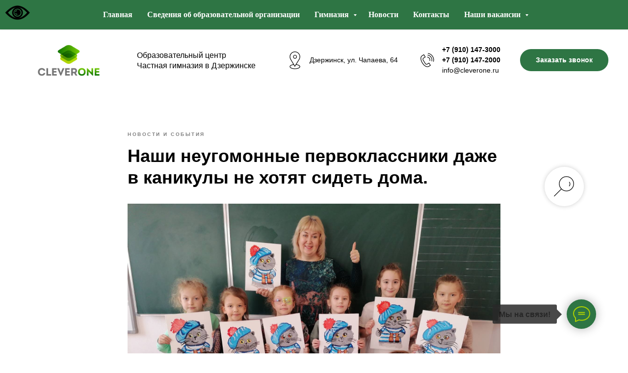

--- FILE ---
content_type: text/html; charset=UTF-8
request_url: https://xn--8313-43dr3agc1bl3t.xn--p1ai/tpost/8ubaxyjva1-nashi-neugomonnie-pervoklassniki-dazhe-v
body_size: 27645
content:
<!DOCTYPE html> <html lang="ru"> <head> <meta charset="utf-8" /> <meta http-equiv="Content-Type" content="text/html; charset=utf-8" /> <meta name="viewport" content="width=device-width, initial-scale=1.0" /> <!--metatextblock-->
    <title>Наши неугомонные первоклассники даже в каникулы не хотят сидеть дома.</title>
    <meta name="description" content="#nbsp;И мы их понимаем, ведь в школе так много интересного, а в каникулы - особенно. Все, на что не хватает времени во время образовательного процесса, можно организовать сейчас!">
    <meta name="keywords" content="">
    <meta name="robots" content="index, follow" />

    <meta property="og:title" content="Наши неугомонные первоклассники даже в каникулы не хотят сидеть дома." />
    <meta property="og:description" content="#nbsp;И мы их понимаем, ведь в школе так много интересного, а в каникулы - особенно. Все, на что не хватает времени во время образовательного процесса, можно организовать сейчас!" />
    <meta property="og:type" content="website" />
    <meta property="og:url" content="https://xn--8313-43dr3agc1bl3t.xn--p1ai/tpost/8ubaxyjva1-nashi-neugomonnie-pervoklassniki-dazhe-v" />
    <meta property="og:image" content="https://static.tildacdn.com/tild3262-3763-4462-b661-383433666361/Ju-MGECJpTNOMXtMb6nN.jpg" />

    <link rel="canonical" href="https://xn--8313-43dr3agc1bl3t.xn--p1ai/tpost/8ubaxyjva1-nashi-neugomonnie-pervoklassniki-dazhe-v" />
    <link rel="alternate" type="application/rss+xml" title="Жизнь в CleverOne" href="https://xn--8313-43dr3agc1bl3t.xn--p1ai/rss-feed-757394587941.xml" />
    <link rel="amphtml" href="https://xn--8313-43dr3agc1bl3t.xn--p1ai/tpost/8ubaxyjva1-nashi-neugomonnie-pervoklassniki-dazhe-v?amp=true">

<!--/metatextblock--> <meta name="format-detection" content="telephone=no" /> <meta http-equiv="x-dns-prefetch-control" content="on"> <link rel="dns-prefetch" href="https://ws.tildacdn.com"> <link rel="dns-prefetch" href="https://static.tildacdn.com"> <link rel="shortcut icon" href="https://static.tildacdn.com/tild6430-6438-4266-b533-623563393330/favicon.ico" type="image/x-icon" /> <link rel="apple-touch-icon" href="https://static.tildacdn.com/tild3031-3163-4762-b932-316237356239/favicon-152.png"> <link rel="apple-touch-icon" sizes="76x76" href="https://static.tildacdn.com/tild3031-3163-4762-b932-316237356239/favicon-152.png"> <link rel="apple-touch-icon" sizes="152x152" href="https://static.tildacdn.com/tild3031-3163-4762-b932-316237356239/favicon-152.png"> <link rel="apple-touch-startup-image" href="https://static.tildacdn.com/tild3031-3163-4762-b932-316237356239/favicon-152.png"> <meta name="msapplication-TileColor" content="#000000"> <meta name="msapplication-TileImage" content="https://static.tildacdn.com/tild6438-3837-4062-b336-373063373537/favicon-270.png"> <link rel="alternate" type="application/rss+xml" title="CleverOne - частная гимназия в Дзержинске" href="https://xn--8313-43dr3agc1bl3t.xn--p1ai/rss.xml" /> <!-- Assets --> <script src="https://neo.tildacdn.com/js/tilda-fallback-1.0.min.js" async charset="utf-8"></script> <link rel="stylesheet" href="https://static.tildacdn.com/css/tilda-grid-3.0.min.css" type="text/css" media="all" onerror="this.loaderr='y';"/> <link rel="stylesheet" href="https://static.tildacdn.com/ws/project1460913/tilda-blocks-page25665192.min.css?t=1730923116" type="text/css" media="all" onerror="this.loaderr='y';" /><link rel="stylesheet" href="https://static.tildacdn.com/ws/project1460913/tilda-blocks-page25259380.min.css?t=1768457272" type="text/css" media="all" onerror="this.loaderr='y';" /> <link rel="stylesheet" href="https://static.tildacdn.com/css/tilda-animation-2.0.min.css" type="text/css" media="all" onerror="this.loaderr='y';" /> <link rel="stylesheet" href="https://static.tildacdn.com/css/tilda-popup-1.1.min.css" type="text/css" media="print" onload="this.media='all';" onerror="this.loaderr='y';" /> <noscript><link rel="stylesheet" href="https://static.tildacdn.com/css/tilda-popup-1.1.min.css" type="text/css" media="all" /></noscript> <link rel="stylesheet" href="https://static.tildacdn.com/css/tilda-cards-1.0.min.css" type="text/css" media="all" onerror="this.loaderr='y';" /> <link rel="stylesheet" href="https://static.tildacdn.com/css/tilda-forms-1.0.min.css" type="text/css" media="all" onerror="this.loaderr='y';" /> <link rel="stylesheet" href="https://static.tildacdn.com/css/tilda-feed-1.0.min.css" type="text/css" media="all" /><link rel="stylesheet" href="https://static.tildacdn.com/css/tilda-menusub-1.0.min.css" type="text/css" media="all" /> <link rel="stylesheet" href="https://static.tildacdn.com/css/tilda-slds-1.4.min.css" type="text/css" media="print" onload="this.media='all';" onerror="this.loaderr='y';" /> <noscript><link rel="stylesheet" href="https://static.tildacdn.com/css/tilda-slds-1.4.min.css" type="text/css" media="all" /></noscript> <script nomodule src="https://static.tildacdn.com/js/tilda-polyfill-1.0.min.js" charset="utf-8"></script> <script type="text/javascript">function t_onReady(func) {if(document.readyState!='loading') {func();} else {document.addEventListener('DOMContentLoaded',func);}}
function t_onFuncLoad(funcName,okFunc,time) {if(typeof window[funcName]==='function') {okFunc();} else {setTimeout(function() {t_onFuncLoad(funcName,okFunc,time);},(time||100));}}function t_throttle(fn,threshhold,scope) {return function() {fn.apply(scope||this,arguments);};}function t396_initialScale(t){t=document.getElementById("rec"+t);if(t){t=t.querySelector(".t396__artboard");if(t){var e,r=document.documentElement.clientWidth,a=[];if(i=t.getAttribute("data-artboard-screens"))for(var i=i.split(","),l=0;l<i.length;l++)a[l]=parseInt(i[l],10);else a=[320,480,640,960,1200];for(l=0;l<a.length;l++){var n=a[l];n<=r&&(e=n)}var o="edit"===window.allrecords.getAttribute("data-tilda-mode"),d="center"===t396_getFieldValue(t,"valign",e,a),c="grid"===t396_getFieldValue(t,"upscale",e,a),s=t396_getFieldValue(t,"height_vh",e,a),u=t396_getFieldValue(t,"height",e,a),g=!!window.opr&&!!window.opr.addons||!!window.opera||-1!==navigator.userAgent.indexOf(" OPR/");if(!o&&d&&!c&&!s&&u&&!g){for(var _=parseFloat((r/e).toFixed(3)),f=[t,t.querySelector(".t396__carrier"),t.querySelector(".t396__filter")],l=0;l<f.length;l++)f[l].style.height=Math.floor(parseInt(u,10)*_)+"px";t396_scaleInitial__getElementsToScale(t).forEach(function(t){t.style.zoom=_})}}}}function t396_scaleInitial__getElementsToScale(t){return t?Array.prototype.slice.call(t.children).filter(function(t){return t&&(t.classList.contains("t396__elem")||t.classList.contains("t396__group"))}):[]}function t396_getFieldValue(t,e,r,a){var i=a[a.length-1],l=r===i?t.getAttribute("data-artboard-"+e):t.getAttribute("data-artboard-"+e+"-res-"+r);if(!l)for(var n=0;n<a.length;n++){var o=a[n];if(!(o<=r)&&(l=o===i?t.getAttribute("data-artboard-"+e):t.getAttribute("data-artboard-"+e+"-res-"+o)))break}return l}</script> <script src="https://static.tildacdn.com/js/jquery-1.10.2.min.js" charset="utf-8" onerror="this.loaderr='y';"></script> <script src="https://static.tildacdn.com/js/tilda-scripts-3.0.min.js" charset="utf-8" defer onerror="this.loaderr='y';"></script> <script src="https://static.tildacdn.com/ws/project1460913/tilda-blocks-page25665192.min.js?t=1730923116" charset="utf-8" onerror="this.loaderr='y';"></script><script src="https://static.tildacdn.com/ws/project1460913/tilda-blocks-page25259380.min.js?t=1768457272" onerror="this.loaderr='y';"></script> <script src="https://static.tildacdn.com/js/tilda-lazyload-1.0.min.js" charset="utf-8" async onerror="this.loaderr='y';"></script> <script src="https://static.tildacdn.com/js/tilda-animation-2.0.min.js" charset="utf-8" async onerror="this.loaderr='y';"></script> <script src="https://static.tildacdn.com/js/tilda-zero-1.1.min.js" charset="utf-8" async onerror="this.loaderr='y';"></script> <script src="https://static.tildacdn.com/js/tilda-popup-1.0.min.js" charset="utf-8" async onerror="this.loaderr='y';"></script> <script src="https://static.tildacdn.com/js/tilda-video-1.0.min.js" charset="utf-8" async onerror="this.loaderr='y';"></script> <script src="https://static.tildacdn.com/js/tilda-cards-1.0.min.js" charset="utf-8" async onerror="this.loaderr='y';"></script> <script src="https://static.tildacdn.com/js/tilda-forms-1.0.min.js" charset="utf-8" async onerror="this.loaderr='y';"></script> <script src="https://static.tildacdn.com/js/tilda-feed-1.0.min.js" charset="utf-8"></script><script src="https://static.tildacdn.com/js/tilda-zero-fixed-1.0.min.js" charset="utf-8"></script><script src="https://static.tildacdn.com/js/tilda-zero-forms-1.0.min.js" charset="utf-8"></script><script src="https://static.tildacdn.com/js/tilda-zero-gallery-1.0.min.js" charset="utf-8"></script><script src="https://static.tildacdn.com/js/tilda-zero-tooltip-1.0.min.js" charset="utf-8"></script><script src="https://static.tildacdn.com/js/tilda-zero-video-1.0.min.js" charset="utf-8"></script><script src="https://static.tildacdn.com/js/tilda-menusub-1.0.min.js" charset="utf-8"></script><script src="https://static.tildacdn.com/js/tilda-vote-1.1.min.js" charset="utf-8"></script> <script src="https://static.tildacdn.com/js/tilda-slds-1.4.min.js" charset="utf-8" async onerror="this.loaderr='y';"></script> <script src="https://static.tildacdn.com/js/hammer.min.js" charset="utf-8" async onerror="this.loaderr='y';"></script> <script src="https://static.tildacdn.com/js/tilda-map-1.0.min.js" charset="utf-8" async onerror="this.loaderr='y';"></script> <script src="https://static.tildacdn.com/js/tilda-menu-1.0.min.js" charset="utf-8" async onerror="this.loaderr='y';"></script> <script src="https://static.tildacdn.com/js/tilda-submenublocks-1.0.min.js" charset="utf-8" async onerror="this.loaderr='y';"></script> <script src="https://static.tildacdn.com/js/tilda-video-processor-1.0.min.js" charset="utf-8" async onerror="this.loaderr='y';"></script> <script src="https://static.tildacdn.com/js/tilda-animation-sbs-1.0.min.js" charset="utf-8" async onerror="this.loaderr='y';"></script> <script src="https://static.tildacdn.com/js/tilda-zero-scale-1.0.min.js" charset="utf-8" async onerror="this.loaderr='y';"></script> <script src="https://static.tildacdn.com/js/tilda-skiplink-1.0.min.js" charset="utf-8" async onerror="this.loaderr='y';"></script> <script src="https://static.tildacdn.com/js/tilda-events-1.0.min.js" charset="utf-8" async onerror="this.loaderr='y';"></script> <!-- nominify begin --><!-- Global site tag (gtag.js) - Google Ads: 403339596 --> <script async src="https://www.googletagmanager.com/gtag/js?id=AW-403339596"></script> <script>
  window.dataLayer = window.dataLayer || [];
  function gtag(){dataLayer.push(arguments);}
  gtag('js', new Date());

  gtag('config', 'AW-403339596');
</script> <!-- Global site tag (gtag.js) - Google Ads: 403339596 --> <script async src="https://www.googletagmanager.com/gtag/js?id=AW-403339596"></script> <script>
  window.dataLayer = window.dataLayer || [];
  function gtag(){dataLayer.push(arguments);}
  gtag('js', new Date());

  gtag('config', 'AW-403339596');
</script> <html lang="ru"> <head> <meta http-equiv="Content-Type" content="text/html; charset=UTF-8"> </head> <body>Verification: 1cb5ceff39d79f46</body> </html><!-- nominify end --><script type="text/javascript">window.dataLayer=window.dataLayer||[];</script> <script type="text/javascript">(function() {if((/bot|google|yandex|baidu|bing|msn|duckduckbot|teoma|slurp|crawler|spider|robot|crawling|facebook/i.test(navigator.userAgent))===false&&typeof(sessionStorage)!='undefined'&&sessionStorage.getItem('visited')!=='y'&&document.visibilityState){var style=document.createElement('style');style.type='text/css';style.innerHTML='@media screen and (min-width: 980px) {.t-records {opacity: 0;}.t-records_animated {-webkit-transition: opacity ease-in-out .2s;-moz-transition: opacity ease-in-out .2s;-o-transition: opacity ease-in-out .2s;transition: opacity ease-in-out .2s;}.t-records.t-records_visible {opacity: 1;}}';document.getElementsByTagName('head')[0].appendChild(style);function t_setvisRecs(){var alr=document.querySelectorAll('.t-records');Array.prototype.forEach.call(alr,function(el) {el.classList.add("t-records_animated");});setTimeout(function() {Array.prototype.forEach.call(alr,function(el) {el.classList.add("t-records_visible");});sessionStorage.setItem("visited","y");},400);}
document.addEventListener('DOMContentLoaded',t_setvisRecs);}})();</script></head> <body class="t-body" style="margin:0;"> <!--allrecords--> <div id="allrecords" class="t-records" data-post-page="y" data-hook="blocks-collection-content-node" data-tilda-project-id="1460913" data-tilda-page-id="25665192" data-tilda-formskey="354bb1790157acbfd3eece121f576ceb" data-tilda-lazy="yes" data-tilda-root-zone="com" data-tilda-project-headcode="yes" data-tilda-ts="y">

<!-- POST START -->

<!--header-->
<div id="t-header" class="t-records" data-hook="blocks-collection-content-node" data-tilda-project-id="1460913" data-tilda-page-id="25259380" data-tilda-page-alias="header" data-tilda-formskey="354bb1790157acbfd3eece121f576ceb" data-tilda-lazy="yes" data-tilda-root-zone="one"  data-tilda-project-headcode="yes" >

    <div id="rec407777092" class="r t-rec t-screenmin-980px" style="background-color:#ffffff; " data-animationappear="off" data-record-type="257" data-screen-min="980px"  data-bg-color="#ffffff">
	
<!-- T228 -->


<div id="nav407777092marker"></div>
			
<div id="nav407777092"  class="t228 t228__positionfixed  " style="background-color: rgba(46,117,68,1); height:60px; " data-bgcolor-hex="#2e7544" data-bgcolor-rgba="rgba(46,117,68,1)" data-navmarker="nav407777092marker" data-appearoffset="" data-bgopacity-two="" data-menushadow="10" data-menushadow-css="" data-bgopacity="1"   data-menu-items-align="center" data-menu="yes">
	<div class="t228__maincontainer " style="height:60px;">
		<div class="t228__padding40px"></div>
		<div class="t228__leftside">
					</div>
		<div class="t228__centerside ">
							<nav class="t228__centercontainer">
					<ul role="list" class="t228__list t-menu__list t228__list_hidden">
																																			<li class="t228__list_item" 
									style="padding:0 15px 0 0;">
									<a class="t-menu__link-item" 
										href="https://гимназия8313.рф"
										 
																				 
																				data-menu-submenu-hook="" 
										data-menu-item-number="1"
									>
										Главная
									</a>
																		</li>
																							<li class="t228__list_item" 
									style="padding:0 15px;">
									<a class="t-menu__link-item" 
										href="/svedenia-ob-obrazovatelnoy-organizacii"
										 
																				 
																				data-menu-submenu-hook="" 
										data-menu-item-number="2"
									>
										Сведения об образовательной организации
									</a>
																		</li>
																							<li class="t228__list_item" 
									style="padding:0 15px;">
									<a class="t-menu__link-item" 
										href="#submenu:ogimnazii"
										 
																				 
																				data-menu-submenu-hook="" 
										data-menu-item-number="3"
									>
										Гимназия
									</a>
																		</li>
																							<li class="t228__list_item" 
									style="padding:0 15px;">
									<a class="t-menu__link-item" 
										href="/gizn-v-cleverone"
										 
																				 
																				data-menu-submenu-hook="" 
										data-menu-item-number="4"
									>
										Новости
									</a>
																		</li>
																							<li class="t228__list_item" 
									style="padding:0 15px;">
									<a class="t-menu__link-item" 
										href="https://гимназия8313.рф/#contacts"
										 
																				 
																				data-menu-submenu-hook="" 
										data-menu-item-number="5"
									>
										Контакты
									</a>
																		</li>
																							<li class="t228__list_item" 
									style="padding:0 0 0 15px;">
									<a class="t-menu__link-item" 
										href="#submenu:vakansii"
										 
																				 
																				data-menu-submenu-hook="" 
										data-menu-item-number="6"
									>
										 Наши вакансии
									</a>
																		</li>
																																				</ul>
				</nav>
					</div>

		<div class="t228__rightside">
					</div>
		<div class="t228__padding40px"></div>
	</div>
</div>



<style>
	@media screen and (max-width: 980px) {
					#rec407777092 .t228__leftcontainer {
				padding: 20px;
			}
			#rec407777092 .t228__imglogo {
				padding: 20px 0;
			}
		
		#rec407777092 .t228 {
					position: static;
				}
	}
</style>

<script>
		window.addEventListener('load', function () {
		t_onFuncLoad('t228_setWidth', function () {
			t228_setWidth('407777092');
		});
	});
		
	window.addEventListener('resize', t_throttle(function () {
				t_onFuncLoad('t228_setWidth', function () {
			t228_setWidth('407777092');
		});
				t_onFuncLoad('t_menu__setBGcolor', function () {
			t_menu__setBGcolor('407777092', '.t228');
		});
	}));

	t_onReady(function () {
				t_onFuncLoad('t_menu__highlightActiveLinks', function () {
			t_menu__highlightActiveLinks('.t228__list_item a');
		});
				t_onFuncLoad('t_menu__findAnchorLinks', function () {
			t_menu__findAnchorLinks('407777092', '.t228__list_item a');
		});
					
		t_onFuncLoad('t228__init', function () {
			t228__init('407777092');
		});
	
		t_onFuncLoad('t_menu__setBGcolor', function () {
			t_menu__setBGcolor('407777092', '.t228');
		});
		
		t_onFuncLoad('t_menu__interactFromKeyboard', function () {
	        t_menu__interactFromKeyboard('407777092');
		});
	
				t_onFuncLoad('t228_setWidth', function () {
			t228_setWidth('407777092');
		});
			
			
			
			});
</script>

<!--[if IE 8]>
<style>
#rec407777092 .t228 {
	filter: progid:DXImageTransform.Microsoft.gradient(startColorStr='#D92e7544', endColorstr='#D92e7544');
}
</style>
<![endif]-->





							    			
	<style>@media (hover: hover), (min-width: 0\0) {#rec407777092 .t-btn:not(.t-animate_no-hover):hover {color: #ffffff !important;border-color: #00471c !important;background-color: #00471c !important;}#rec407777092 .t-btn:not(.t-animate_no-hover):focus-visible {color: #ffffff !important;border-color: #00471c !important;background-color: #00471c !important;}#rec407777092 .t-btn:not(.t-animate_no-hover) {transition-property: background-color, color, border-color, box-shadow;transition-duration: 0.2s;transition-timing-function: ease-in-out;}#rec407777092 .t-btntext:not(.t-animate_no-hover):hover {color: #ffffff !important;}#rec407777092 .t-btntext:not(.t-animate_no-hover):focus-visible {color: #ffffff !important;}}</style>


<style>
#rec407777092 .t-menu__link-item{
		-webkit-transition: color 0.3s ease-in-out, opacity 0.3s ease-in-out;
	transition: color 0.3s ease-in-out, opacity 0.3s ease-in-out;	
		}



#rec407777092 .t-menu__link-item.t-active:not(.t978__menu-link){
	color:#aed001 !important;		}


#rec407777092 .t-menu__link-item:not(.t-active):not(.tooltipstered):hover {
	color: #aed001 !important;	}
#rec407777092 .t-menu__link-item:not(.t-active):not(.tooltipstered):focus-visible{
	color: #aed001 !important;	}


@supports (overflow:-webkit-marquee) and (justify-content:inherit)
{
	#rec407777092 .t-menu__link-item,
	#rec407777092 .t-menu__link-item.t-active {
	opacity: 1 !important;
	}
}
</style>
																				
	


  
        
        
      
        
              
    
            
                                    
                                                          
                                        
                                        
                                        
                                        
                                        
                                        
                                                          
                                        
                                        
                   
    
        
    
                                  
              
     
   
    
        
        
      
        
              
    
            
                                    
                                                                                
                                        
                                        
                                        
                                        
                                        
                                        
                                                          
                                        
                                        
                                        
                                                                              
                                        
                   
    
        
    
              
                            
     
      
        
              
    
            
                                    
                                                                                
                                                          
                                        
                                                          
                                        
                                        
                                                          
                                                          
                                        
                                        
                                        
                   
    
        
    
              
                            
     
      
        
              
    
            
                                    
                                                                                
                                                          
                                        
                                                          
                                        
                                        
                                                          
                                                          
                                        
                                        
                                        
                   
    
        
    
              
                            
     
      
        
              
    
            
                                    
                                                          
                                        
                                        
                                        
                                        
                                        
                                        
                                                          
                                        
                                        
                                        
                                                                              
                                        
                   
    
        
    
              
              
     
   
      <style> #rec407777092 .t228__leftcontainer a {   color: #ffffff; } #rec407777092 a.t-menu__link-item {  font-size: 16px;  color: #ffffff; font-weight: 600; font-family: 'Geometria'; } #rec407777092 .t228__right_langs_lang a {  font-size: 16px;  color: #ffffff; font-weight: 600; font-family: 'Geometria'; }</style>
    
        
        
      
        
              
    
            
                                    
                                                                                
                                        
                                        
                                        
                                        
                                        
                                        
                                                          
                                        
                                        
                                        
                                                                              
                                        
                   
    
        
    
                                  
                            
     
   
      <style> #rec407777092 .t228__logo {   color: #ffffff; }</style>
  	                                                        
            <style>#rec407777092 .t228 {box-shadow: 0px 1px 3px rgba(0,0,0,0.1);}</style>
    
</div>


    <div id="rec440297026" class="r t-rec" style=" " data-animationappear="off" data-record-type="602"   >
<!-- T602 -->
    <div class="t602">
        <div class="t602__indicator" style="background:#aed001;height:4px;top:60px;"></div>    
    </div>

    <script>
        t_onReady(function () {
            t_onFuncLoad('t602_init', function () {
                t602_init('440297026');
            });
        });
    </script>

</div>


    <div id="rec422384295" class="r t-rec" style=" " data-animationappear="off" data-record-type="985"   >
<!--tsearch-widget--->

<!-- @classes: t-name t-name_xs t-descr t-descr_xs t-text t-input -->

        
                        
<div class="t985" data-search-showby="10" data-search-hook="#opensearch">
            <button type="button" class="t985__search-widget-button t-search-widget__button" style="top: 340px;right: 90px; left: initial;">
            <div class="t985__search-widget-icon" >
                                    <svg role="presentation" width="80" height="80" viewBox="0 0 65 65" fill="none" xmlns="http://www.w3.org/2000/svg">
                        <path d="M16.1523 48.1638L27.4577 36.8613" stroke="black" stroke-width="1.0" stroke-linecap="square"/>
                        <path fill-rule="evenodd" clip-rule="evenodd" d="M44.6301 19.5989C49.2698 24.2386 49.2698 31.7618 44.6301 36.4015C39.9903 41.0413 32.4672 41.0413 27.8274 36.4015C23.1877 31.7618 23.1877 24.2386 27.8274 19.5989C32.4672 14.9592 39.9903 14.9592 44.6301 19.5989Z" stroke="black" stroke-width="1.0"/>
                        <path d="M40.6838 24.9392C42.6089 26.8643 42.5674 30.0269 40.5911 32.0032" stroke="black" stroke-width="1.0"/>
                    </svg>
                            </div>
        </button>
        <div class="t985__overlay t-search-widget__overlay">
        <div class="t985__widgetheader t-search-widget__header" >
            <div class="t985__inputcontainer t-container">
                <div class="t-search-widget__inputcontainer t-col t-col_8 t-prefix_2">
                    <div class="t985__blockinput t-search-widget__blockinput" style="  ">
                        <input type="text" class="t985__input t-search-widget__input t-input" placeholder="Поиск по сайту" data-search-target="all" style="">
                        <svg role="presentation" class="t985__search-icon t-search-widget__search-icon" width="30" height="30" viewBox="0 0 30 30" fill="none" xmlns="http://www.w3.org/2000/svg">
                            <circle r="7.93388" transform="matrix(0.715639 0.698471 -0.715639 0.698471 18.5859 11.7816)" stroke-width="1.0" stroke="#2e7544"/>
                            <line y1="-0.5" x2="9.17531" y2="-0.5" transform="matrix(-0.715635 0.698474 -0.715635 -0.698474 12.75 16.9609)" stroke-width="1.0" stroke="#2e7544"/>
                        </svg>
                        <div class="t985__loading-icon t-search-widget__loading">
                            <svg role="presentation" width="24" height="24" viewBox="0 0 24 24" fill="none" xmlns="http://www.w3.org/2000/svg">
                                <path d="M5.12544 3.27734C2.57644 5.34 0.75 8.49358 0.75 12.028C0.75 17.3825 4.49041 21.8634 9.50089 23.0004" stroke="#2e7544"/>
                                <path d="M2 2.02734L5.75038 2.65241L5.12532 6.40279" stroke="#2e7544"/>
                                <path d="M18.8785 20.5C21.4275 18.4373 23.2539 15.2838 23.2539 11.7493C23.2539 6.39481 19.5135 1.91392 14.503 0.776984" stroke="#2e7544"/>
                                <path d="M22.0039 21.75L18.2534 21.1249L18.8785 17.3746" stroke="#2e7544"/>
                            </svg>
                        </div>
                        <div class="t985__clear-icon t-search-widget__clear-icon">
                            <svg role="presentation" width="12" height="12" viewBox="0 0 12 12" fill="none" xmlns="http://www.w3.org/2000/svg">
                                <path d="M1.00004 10.9659L10.9999 0.999962" stroke="#2e7544"/>
                                <path d="M10.9883 10.9986L1.00214 1.02924" stroke="#2e7544"/>
                            </svg>
                        </div>
                    </div>
                </div>
                <div class="t985__close-icon t-search-widget__close-icon">
                    <svg role="presentation" width="28" height="28" viewBox="0 0 28 28" fill="none" xmlns="http://www.w3.org/2000/svg">
                        <path d="M0.754014 27.4806L27.0009 1.32294" stroke="#2e7544"/>
                        <path d="M26.9688 27.5665L0.757956 1.39984" stroke="#2e7544"/>
                    </svg>
                </div>
            </div>
                    </div>
    </div>

    </div>

    <script>
        t_onReady(function () {
            var tildaSearchWidgetJs = 'https://static.tildacdn.com/js/tilda-searchwidget-';
            if (!document.querySelector('script[src^="https://search.tildacdn.com/static/tilda-searchwidget-"]') && !document.querySelector('script[src^="' + tildaSearchWidgetJs + '"]')) {
                var script = document.createElement('script');
                script.src = tildaSearchWidgetJs + '1.0.min.js';
                script.type = 'text/javascript';
                document.body.appendChild(script);
            }

            var tildaSearchWidgetCss = 'https://static.tildacdn.com/css/tilda-searchwidget-';
            if (!document.querySelector('link[href^="https://search.tildacdn.com/static/tilda-searchwidget-"]') && !document.querySelector('link[href^="' + tildaSearchWidgetCss + '"]')) {
                var link = document.createElement('link');
                link.href = tildaSearchWidgetCss + '1.0.min.css';
                link.rel = 'stylesheet';
                link.media = 'screen';
                document.body.appendChild(link);
            }

                    });
    </script>


    <style>
        @media screen and (max-width: 960px) {
            .t985__search-widget-button {
                top:0px !important;                right:30px !important;left: initial !important;                            }
        }
    </style>
<!--/tsearch-widget--->

                                                        
    
</div>


    <div id="rec414508668" class="r t-rec" style=" " data-animationappear="off" data-record-type="978"   >
<!-- T978 -->


<div id="nav414508668marker"></div>
<div id="nav414508668" class="t978"  data-tooltip-hook="#submenu:ogimnazii" data-tooltip-margin="" data-add-arrow="on">
	
					
	<div class="t978__tooltip-menu">
				<div class="t978__tooltip-menu-corner" ></div>
				<div class="t978__content" style="background-color:#aed001;">
			<ul class="t978__menu" 
				role="menu" 
				aria-label=""
				 style="width: 300px;background-color:#aed001;">
																						<li class="t978__menu-item t-submenublocks__item">
						<div class="t978__menu-link-wrapper">
							<a class="t978__menu-link t978__typo_414508668 t-name t-name_xs t-menu__link-item" 
								role="menuitem" 
								href="/primary_school"
								 
								data-menu-submenu-hook="" 
								style="font-weight:400;justify-content:flex-start;">
								<span class="t978__link-inner t978__link-inner_left">Начальная школа</span>
															</a>
						</div>
					</li>
														<li class="t978__menu-item t-submenublocks__item">
						<div class="t978__menu-link-wrapper">
							<a class="t978__menu-link t978__typo_414508668 t-name t-name_xs t-menu__link-item" 
								role="menuitem" 
								href="/middle_school"
								 
								data-menu-submenu-hook="" 
								style="font-weight:400;justify-content:flex-start;">
								<span class="t978__link-inner t978__link-inner_left">Средняя школа </span>
															</a>
						</div>
					</li>
														<li class="t978__menu-item t-submenublocks__item">
						<div class="t978__menu-link-wrapper">
							<a class="t978__menu-link t978__typo_414508668 t-name t-name_xs t-menu__link-item" 
								role="menuitem" 
								href="/high_school"
								 
								data-menu-submenu-hook="" 
								style="font-weight:400;justify-content:flex-start;">
								<span class="t978__link-inner t978__link-inner_left">Старшая школа</span>
															</a>
						</div>
					</li>
														<li class="t978__menu-item t-submenublocks__item">
						<div class="t978__menu-link-wrapper">
							<a class="t978__menu-link t978__typo_414508668 t-name t-name_xs t-menu__link-item" 
								role="menuitem" 
								href="https://гимназия8313.рф/teachers"
								 
								data-menu-submenu-hook="" 
								style="font-weight:400;justify-content:flex-start;">
								<span class="t978__link-inner t978__link-inner_left">Учителя</span>
															</a>
						</div>
					</li>
														<li class="t978__menu-item t-submenublocks__item">
						<div class="t978__menu-link-wrapper">
							<a class="t978__menu-link t978__typo_414508668 t-name t-name_xs t-menu__link-item" 
								role="menuitem" 
								href="/olympiada"
								 
								data-menu-submenu-hook="" 
								style="font-weight:400;justify-content:flex-start;">
								<span class="t978__link-inner t978__link-inner_left">ВОШ 2023/2024</span>
															</a>
						</div>
					</li>
														<li class="t978__menu-item t-submenublocks__item">
						<div class="t978__menu-link-wrapper">
							<a class="t978__menu-link t978__typo_414508668 t-name t-name_xs t-menu__link-item" 
								role="menuitem" 
								href="/festival-professiy"
								 
								data-menu-submenu-hook="" 
								style="font-weight:400;justify-content:flex-start;">
								<span class="t978__link-inner t978__link-inner_left">Фестиваль профессий</span>
															</a>
						</div>
					</li>
														<li class="t978__menu-item t-submenublocks__item">
						<div class="t978__menu-link-wrapper">
							<a class="t978__menu-link t978__typo_414508668 t-name t-name_xs t-menu__link-item" 
								role="menuitem" 
								href="/turnir-eruditov"
								 
								data-menu-submenu-hook="" 
								style="font-weight:400;justify-content:flex-start;">
								<span class="t978__link-inner t978__link-inner_left">Турнир эрудитов</span>
															</a>
						</div>
					</li>
														<li class="t978__menu-item t-submenublocks__item">
						<div class="t978__menu-link-wrapper">
							<a class="t978__menu-link t978__typo_414508668 t-name t-name_xs t-menu__link-item" 
								role="menuitem" 
								href="/kanikuly"
								 
								data-menu-submenu-hook="" 
								style="font-weight:400;justify-content:flex-start;">
								<span class="t978__link-inner t978__link-inner_left">Каникулярный лагерь</span>
															</a>
						</div>
					</li>
											</ul>
			
			<div class="t978__innermenu" >
																																																																																																																																																												</div>
		</div>
	</div>
</div>



	
	<script>
		t_onReady(function() {
			t_onFuncLoad('t978_init', function() {
				t978_init('414508668', '1', 'on');
			});
		});
	</script>
	




<style>
#rec414508668 .t-menu__link-item{
		-webkit-transition: color 0.3s ease-in-out, opacity 0.3s ease-in-out;
	transition: color 0.3s ease-in-out, opacity 0.3s ease-in-out;	
		}



#rec414508668 .t-menu__link-item.t-active:not(.t978__menu-link){
	color:#2e7544 !important;	font-weight:500 !important;	}


#rec414508668 .t-menu__link-item:not(.t-active):not(.tooltipstered):hover {
	color: #2e7544 !important;	}
#rec414508668 .t-menu__link-item:not(.t-active):not(.tooltipstered):focus-visible{
	color: #2e7544 !important;	}


@supports (overflow:-webkit-marquee) and (justify-content:inherit)
{
	#rec414508668 .t-menu__link-item,
	#rec414508668 .t-menu__link-item.t-active {
	opacity: 1 !important;
	}
}
</style>

<style>
	
			@media screen and (max-width: 980px) {
			#rec414508668 .t978__menu-link,
			#rec414508668 .t978__innermenu-link,
			a[data-tooltip-menu-id="414508668"] + .t978__tooltip-menu .t978__menu-link,
			a[data-tooltip-menu-id="414508668"] + .t978__tooltip-menu .t978__innermenu-link {
								font-weight:400 !important;			}
		}
	
	
			#rec414508668 .t978__tooltip-menu {
			max-width: calc(320px + 300px);
								}

		@media screen and (max-width: 980px) {
			#rec414508668 .t978__tooltip-menu .t978__innermenu-content,
			a[data-tooltip-menu-id="414508668"] + .t978__tooltip-menu .t978__innermenu-content {
											}
		}
	
	
	#rec414508668 .t978__menu-item_arrow,
	a[data-tooltip-menu-id="414508668"] + .t978__tooltip-menu .t978__menu-item_arrow {
		border-left-color: inherit;
	}

	@media screen and (max-width: 980px) {
		#rec414508668 .t978__menu-item_arrow,
		a[data-tooltip-menu-id="414508668"] + .t978__tooltip-menu .t978__menu-item_arrow {
			border-left-color: inherit;
		}
	}

	
			#rec414508668 .t978__tooltip-menu-corner {
			background-color: #aed001;
			top: -6.5px;
			border-color: #eee;
			border-width: 0;
			border-style: none;
		}
	  

			@media screen and (max-width: 980px) {
			#rec414508668 .t978__tooltip-menu .t978__menu,
			a[data-tooltip-menu-id="414508668"] + .t978__tooltip-menu .t978__menu,
			#rec414508668 .t978__tooltip-menu .t978__content,
			a[data-tooltip-menu-id="414508668"] + .t978__tooltip-menu .t978__content{
				background-color:#aed001!important;
			}
							#rec414508668 .t978__tooltip-menu-corner {
					background-color: #aed001;
				}
			  
		}
	 

	</style>

	
	<style>
		#rec414508668 .t978__menu-link.t-active,
		#rec414508668 .t978__innermenu-link.t-active,
		#rec414508668 .t978__menu-activelink,
		a[data-tooltip-menu-id="414508668"] + .t978__tooltip-menu .t978__menu-link.t-active,
		a[data-tooltip-menu-id="414508668"] + .t978__tooltip-menu .t978__innermenu-link.t-active {
			color:#2e7544!important;			font-weight:500!important;					}

		#rec414508668 .t978__menu-activelink .t978__menu-item_arrow {
			border-left-color: #2e7544;		}
	</style>
	

	
	<style>
		#rec414508668 .t978__menu-link:not(.t-active):hover,
		#rec414508668 .t978__innermenu-link:not(.t-active):hover,
		#rec414508668 .t978__menu-hoverlink:not(.t-active) {
			color:#2e7544!important;					}

		#rec414508668 .t978__menu-link:hover .t978__menu-item_arrow,
		#rec414508668 .t978__menu-hoverlink .t978__menu-item_arrow {
			border-left-color: #2e7544;
		}
	</style>
	


										
										
	<style>
		#rec414508668 .t978__menu-link::after,
		#rec414508668 .t978__innermenu-link::after {
			content: unset!important;
		}
		#rec414508668 .t978__menu-item .t978__menu-link .t978__link-inner,
		#rec414508668 .t978__innermenu-item .t978__innermenu-link .t978__link-inner {
					}

		
		
			</style>

<style>
	</style>

                                                        
    
</div>


    <div id="rec408626812" class="r t-rec" style=" " data-animationappear="off" data-record-type="978"   >
<!-- T978 -->


<div id="nav408626812marker"></div>
<div id="nav408626812" class="t978"  data-tooltip-hook="#submenu:gizn-v-cleverone" data-tooltip-margin="" data-add-arrow="on">
	
					
	<div class="t978__tooltip-menu">
				<div class="t978__tooltip-menu-corner" ></div>
				<div class="t978__content" style="background-color:#aed001;">
			<ul class="t978__menu" 
				role="menu" 
				aria-label=""
				 style="width: 300px;background-color:#aed001;">
																						<li class="t978__menu-item t-submenublocks__item">
						<div class="t978__menu-link-wrapper">
							<a class="t978__menu-link t978__typo_408626812 t-name t-name_xs t-menu__link-item" 
								role="menuitem" 
								href="https://гимназия8313.рф/gizn-v-cleverone/#novosti-sobytiya"
								 
								data-menu-submenu-hook="" 
								style="font-weight:400;justify-content:flex-start;">
								<span class="t978__link-inner t978__link-inner_left">Новости и события</span>
															</a>
						</div>
					</li>
														<li class="t978__menu-item t-submenublocks__item">
						<div class="t978__menu-link-wrapper">
							<a class="t978__menu-link t978__typo_408626812 t-name t-name_xs t-menu__link-item" 
								role="menuitem" 
								href="https://гимназия8313.рф/gizn-v-cleverone/#sovety-specialistov"
								 
								data-menu-submenu-hook="" 
								style="font-weight:400;justify-content:flex-start;">
								<span class="t978__link-inner t978__link-inner_left">Советы специалистов</span>
															</a>
						</div>
					</li>
														<li class="t978__menu-item t-submenublocks__item">
						<div class="t978__menu-link-wrapper">
							<a class="t978__menu-link t978__typo_408626812 t-name t-name_xs t-menu__link-item" 
								role="menuitem" 
								href="https://vk.com/cleveronedzr"
								 
								data-menu-submenu-hook="" 
								style="font-weight:400;justify-content:flex-start;">
								<span class="t978__link-inner t978__link-inner_left">Подслушано в CleverOne</span>
															</a>
						</div>
					</li>
														<li class="t978__menu-item t-submenublocks__item">
						<div class="t978__menu-link-wrapper">
							<a class="t978__menu-link t978__typo_408626812 t-name t-name_xs t-menu__link-item" 
								role="menuitem" 
								href=""
								 
								data-menu-submenu-hook="" 
								style="font-weight:400;justify-content:flex-start;">
								<span class="t978__link-inner t978__link-inner_left">Пройди тест</span>
															</a>
						</div>
					</li>
											</ul>
			
			<div class="t978__innermenu" >
																																																																																								</div>
		</div>
	</div>
</div>



	
	<script>
		t_onReady(function() {
			t_onFuncLoad('t978_init', function() {
				t978_init('408626812', '1', 'on');
			});
		});
	</script>
	




<style>
#rec408626812 .t-menu__link-item{
		-webkit-transition: color 0.3s ease-in-out, opacity 0.3s ease-in-out;
	transition: color 0.3s ease-in-out, opacity 0.3s ease-in-out;	
		}



#rec408626812 .t-menu__link-item.t-active:not(.t978__menu-link){
	color:#2e7544 !important;	font-weight:500 !important;	}


#rec408626812 .t-menu__link-item:not(.t-active):not(.tooltipstered):hover {
	color: #2e7544 !important;	}
#rec408626812 .t-menu__link-item:not(.t-active):not(.tooltipstered):focus-visible{
	color: #2e7544 !important;	}


@supports (overflow:-webkit-marquee) and (justify-content:inherit)
{
	#rec408626812 .t-menu__link-item,
	#rec408626812 .t-menu__link-item.t-active {
	opacity: 1 !important;
	}
}
</style>

<style>
	
			@media screen and (max-width: 980px) {
			#rec408626812 .t978__menu-link,
			#rec408626812 .t978__innermenu-link,
			a[data-tooltip-menu-id="408626812"] + .t978__tooltip-menu .t978__menu-link,
			a[data-tooltip-menu-id="408626812"] + .t978__tooltip-menu .t978__innermenu-link {
								font-weight:400 !important;			}
		}
	
	
			#rec408626812 .t978__tooltip-menu {
			max-width: calc(320px + 300px);
								}

		@media screen and (max-width: 980px) {
			#rec408626812 .t978__tooltip-menu .t978__innermenu-content,
			a[data-tooltip-menu-id="408626812"] + .t978__tooltip-menu .t978__innermenu-content {
											}
		}
	
	
	#rec408626812 .t978__menu-item_arrow,
	a[data-tooltip-menu-id="408626812"] + .t978__tooltip-menu .t978__menu-item_arrow {
		border-left-color: inherit;
	}

	@media screen and (max-width: 980px) {
		#rec408626812 .t978__menu-item_arrow,
		a[data-tooltip-menu-id="408626812"] + .t978__tooltip-menu .t978__menu-item_arrow {
			border-left-color: inherit;
		}
	}

	
			#rec408626812 .t978__tooltip-menu-corner {
			background-color: #aed001;
			top: -6.5px;
			border-color: #eee;
			border-width: 0;
			border-style: none;
		}
	  

			@media screen and (max-width: 980px) {
			#rec408626812 .t978__tooltip-menu .t978__menu,
			a[data-tooltip-menu-id="408626812"] + .t978__tooltip-menu .t978__menu,
			#rec408626812 .t978__tooltip-menu .t978__content,
			a[data-tooltip-menu-id="408626812"] + .t978__tooltip-menu .t978__content{
				background-color:#aed001!important;
			}
							#rec408626812 .t978__tooltip-menu-corner {
					background-color: #aed001;
				}
			  
		}
	 

			@media screen and (max-width: 980px) {
			#rec408626812 .t978__tooltip-menu .t978__innermenu-content,
			a[data-tooltip-menu-id="408626812"] + .t978__tooltip-menu .t978__innermenu-content {
				background-color:#ffffff!important;
			}
		}
	</style>

	
	<style>
		#rec408626812 .t978__menu-link.t-active,
		#rec408626812 .t978__innermenu-link.t-active,
		#rec408626812 .t978__menu-activelink,
		a[data-tooltip-menu-id="408626812"] + .t978__tooltip-menu .t978__menu-link.t-active,
		a[data-tooltip-menu-id="408626812"] + .t978__tooltip-menu .t978__innermenu-link.t-active {
			color:#2e7544!important;			font-weight:500!important;					}

		#rec408626812 .t978__menu-activelink .t978__menu-item_arrow {
			border-left-color: #2e7544;		}
	</style>
	

	
	<style>
		#rec408626812 .t978__menu-link:not(.t-active):hover,
		#rec408626812 .t978__innermenu-link:not(.t-active):hover,
		#rec408626812 .t978__menu-hoverlink:not(.t-active) {
			color:#2e7544!important;					}

		#rec408626812 .t978__menu-link:hover .t978__menu-item_arrow,
		#rec408626812 .t978__menu-hoverlink .t978__menu-item_arrow {
			border-left-color: #2e7544;
		}
	</style>
	


										
										
	<style>
		#rec408626812 .t978__menu-link::after,
		#rec408626812 .t978__innermenu-link::after {
			content: unset!important;
		}
		#rec408626812 .t978__menu-item .t978__menu-link .t978__link-inner,
		#rec408626812 .t978__innermenu-item .t978__innermenu-link .t978__link-inner {
					}

		
		
			</style>

<style>
	</style>

                                                        
    
</div>


    <div id="rec542778223" class="r t-rec" style=" " data-animationappear="off" data-record-type="978"   >
<!-- T978 -->


<div id="nav542778223marker"></div>
<div id="nav542778223" class="t978"  data-tooltip-hook="#submenu:srednyy_shkola" data-tooltip-margin="" data-add-arrow="on">
	
					
	<div class="t978__tooltip-menu">
				<div class="t978__tooltip-menu-corner" ></div>
				<div class="t978__content" style="background-color:#aed001;">
			<ul class="t978__menu" 
				role="menu" 
				aria-label=""
				 style="width: 300px;background-color:#aed001;">
																						<li class="t978__menu-item t-submenublocks__item">
						<div class="t978__menu-link-wrapper">
							<a class="t978__menu-link t978__typo_542778223 t-name t-name_xs t-menu__link-item" 
								role="menuitem" 
								href="/middle_school"
								 
								data-menu-submenu-hook="" 
								style="font-weight:400;justify-content:flex-start;">
								<span class="t978__link-inner t978__link-inner_left">Средняя школа Clever One</span>
															</a>
						</div>
					</li>
														<li class="t978__menu-item t-submenublocks__item">
						<div class="t978__menu-link-wrapper">
							<a class="t978__menu-link t978__typo_542778223 t-name t-name_xs t-menu__link-item" 
								role="menuitem" 
								href="/high_school"
								 
								data-menu-submenu-hook="" 
								style="font-weight:400;justify-content:flex-start;">
								<span class="t978__link-inner t978__link-inner_left">Старшая школа Clever One</span>
															</a>
						</div>
					</li>
											</ul>
			
			<div class="t978__innermenu" >
																																																						</div>
		</div>
	</div>
</div>



	
	<script>
		t_onReady(function() {
			t_onFuncLoad('t978_init', function() {
				t978_init('542778223', '1', 'on');
			});
		});
	</script>
	




<style>
#rec542778223 .t-menu__link-item{
		-webkit-transition: color 0.3s ease-in-out, opacity 0.3s ease-in-out;
	transition: color 0.3s ease-in-out, opacity 0.3s ease-in-out;	
		}



#rec542778223 .t-menu__link-item.t-active:not(.t978__menu-link){
	color:#2e7544 !important;	font-weight:500 !important;	}


#rec542778223 .t-menu__link-item:not(.t-active):not(.tooltipstered):hover {
	color: #2e7544 !important;	}
#rec542778223 .t-menu__link-item:not(.t-active):not(.tooltipstered):focus-visible{
	color: #2e7544 !important;	}


@supports (overflow:-webkit-marquee) and (justify-content:inherit)
{
	#rec542778223 .t-menu__link-item,
	#rec542778223 .t-menu__link-item.t-active {
	opacity: 1 !important;
	}
}
</style>

<style>
	
			@media screen and (max-width: 980px) {
			#rec542778223 .t978__menu-link,
			#rec542778223 .t978__innermenu-link,
			a[data-tooltip-menu-id="542778223"] + .t978__tooltip-menu .t978__menu-link,
			a[data-tooltip-menu-id="542778223"] + .t978__tooltip-menu .t978__innermenu-link {
								font-weight:400 !important;			}
		}
	
	
			#rec542778223 .t978__tooltip-menu {
			max-width: calc(320px + 300px);
								}

		@media screen and (max-width: 980px) {
			#rec542778223 .t978__tooltip-menu .t978__innermenu-content,
			a[data-tooltip-menu-id="542778223"] + .t978__tooltip-menu .t978__innermenu-content {
											}
		}
	
	
	#rec542778223 .t978__menu-item_arrow,
	a[data-tooltip-menu-id="542778223"] + .t978__tooltip-menu .t978__menu-item_arrow {
		border-left-color: inherit;
	}

	@media screen and (max-width: 980px) {
		#rec542778223 .t978__menu-item_arrow,
		a[data-tooltip-menu-id="542778223"] + .t978__tooltip-menu .t978__menu-item_arrow {
			border-left-color: inherit;
		}
	}

	
			#rec542778223 .t978__tooltip-menu-corner {
			background-color: #aed001;
			top: -6.5px;
			border-color: #eee;
			border-width: 0;
			border-style: none;
		}
	  

			@media screen and (max-width: 980px) {
			#rec542778223 .t978__tooltip-menu .t978__menu,
			a[data-tooltip-menu-id="542778223"] + .t978__tooltip-menu .t978__menu,
			#rec542778223 .t978__tooltip-menu .t978__content,
			a[data-tooltip-menu-id="542778223"] + .t978__tooltip-menu .t978__content{
				background-color:#aed001!important;
			}
							#rec542778223 .t978__tooltip-menu-corner {
					background-color: #aed001;
				}
			  
		}
	 

			@media screen and (max-width: 980px) {
			#rec542778223 .t978__tooltip-menu .t978__innermenu-content,
			a[data-tooltip-menu-id="542778223"] + .t978__tooltip-menu .t978__innermenu-content {
				background-color:#ffffff!important;
			}
		}
	</style>

	
	<style>
		#rec542778223 .t978__menu-link.t-active,
		#rec542778223 .t978__innermenu-link.t-active,
		#rec542778223 .t978__menu-activelink,
		a[data-tooltip-menu-id="542778223"] + .t978__tooltip-menu .t978__menu-link.t-active,
		a[data-tooltip-menu-id="542778223"] + .t978__tooltip-menu .t978__innermenu-link.t-active {
			color:#2e7544!important;			font-weight:500!important;					}

		#rec542778223 .t978__menu-activelink .t978__menu-item_arrow {
			border-left-color: #2e7544;		}
	</style>
	

	
	<style>
		#rec542778223 .t978__menu-link:not(.t-active):hover,
		#rec542778223 .t978__innermenu-link:not(.t-active):hover,
		#rec542778223 .t978__menu-hoverlink:not(.t-active) {
			color:#2e7544!important;					}

		#rec542778223 .t978__menu-link:hover .t978__menu-item_arrow,
		#rec542778223 .t978__menu-hoverlink .t978__menu-item_arrow {
			border-left-color: #2e7544;
		}
	</style>
	


										
										
	<style>
		#rec542778223 .t978__menu-link::after,
		#rec542778223 .t978__innermenu-link::after {
			content: unset!important;
		}
		#rec542778223 .t978__menu-item .t978__menu-link .t978__link-inner,
		#rec542778223 .t978__innermenu-item .t978__innermenu-link .t978__link-inner {
					}

		
		
			</style>

<style>
	</style>

                                                        
    
</div>


    <div id="rec456678947" class="r t-rec" style=" " data-animationappear="off" data-record-type="978"   >
<!-- T978 -->


<div id="nav456678947marker"></div>
<div id="nav456678947" class="t978"  data-tooltip-hook="#submenu:vakansii" data-tooltip-margin="" data-add-arrow="on">
	
					
	<div class="t978__tooltip-menu">
				<div class="t978__tooltip-menu-corner" ></div>
				<div class="t978__content" style="background-color:#aed001;">
			<ul class="t978__menu" 
				role="menu" 
				aria-label=""
				 style="width: 300px;background-color:#aed001;">
																						<li class="t978__menu-item t-submenublocks__item">
						<div class="t978__menu-link-wrapper">
							<a class="t978__menu-link t978__typo_456678947 t-name t-name_xs t-menu__link-item" 
								role="menuitem" 
								href="https://гимназия8313.рф/vakansii"
								 
								data-menu-submenu-hook="" 
								style="font-weight:400;justify-content:flex-start;">
								<span class="t978__link-inner t978__link-inner_left">Вакансии - школа</span>
															</a>
						</div>
					</li>
														<li class="t978__menu-item t-submenublocks__item">
						<div class="t978__menu-link-wrapper">
							<a class="t978__menu-link t978__typo_456678947 t-name t-name_xs t-menu__link-item" 
								role="menuitem" 
								href="https://гимназия8313.рф/vakansii/#detsky-sad"
								 
								data-menu-submenu-hook="" 
								style="font-weight:400;justify-content:flex-start;">
								<span class="t978__link-inner t978__link-inner_left">Вакансии - детский сад</span>
															</a>
						</div>
					</li>
											</ul>
			
			<div class="t978__innermenu" >
																																																						</div>
		</div>
	</div>
</div>



	
	<script>
		t_onReady(function() {
			t_onFuncLoad('t978_init', function() {
				t978_init('456678947', '1', 'on');
			});
		});
	</script>
	




<style>
#rec456678947 .t-menu__link-item{
		-webkit-transition: color 0.3s ease-in-out, opacity 0.3s ease-in-out;
	transition: color 0.3s ease-in-out, opacity 0.3s ease-in-out;	
		}



#rec456678947 .t-menu__link-item.t-active:not(.t978__menu-link){
	color:#2e7544 !important;	font-weight:500 !important;	}


#rec456678947 .t-menu__link-item:not(.t-active):not(.tooltipstered):hover {
	color: #2e7544 !important;	}
#rec456678947 .t-menu__link-item:not(.t-active):not(.tooltipstered):focus-visible{
	color: #2e7544 !important;	}


@supports (overflow:-webkit-marquee) and (justify-content:inherit)
{
	#rec456678947 .t-menu__link-item,
	#rec456678947 .t-menu__link-item.t-active {
	opacity: 1 !important;
	}
}
</style>

<style>
	
			@media screen and (max-width: 980px) {
			#rec456678947 .t978__menu-link,
			#rec456678947 .t978__innermenu-link,
			a[data-tooltip-menu-id="456678947"] + .t978__tooltip-menu .t978__menu-link,
			a[data-tooltip-menu-id="456678947"] + .t978__tooltip-menu .t978__innermenu-link {
								font-weight:400 !important;			}
		}
	
	
			#rec456678947 .t978__tooltip-menu {
			max-width: calc(320px + 300px);
								}

		@media screen and (max-width: 980px) {
			#rec456678947 .t978__tooltip-menu .t978__innermenu-content,
			a[data-tooltip-menu-id="456678947"] + .t978__tooltip-menu .t978__innermenu-content {
											}
		}
	
	
	#rec456678947 .t978__menu-item_arrow,
	a[data-tooltip-menu-id="456678947"] + .t978__tooltip-menu .t978__menu-item_arrow {
		border-left-color: inherit;
	}

	@media screen and (max-width: 980px) {
		#rec456678947 .t978__menu-item_arrow,
		a[data-tooltip-menu-id="456678947"] + .t978__tooltip-menu .t978__menu-item_arrow {
			border-left-color: inherit;
		}
	}

	
			#rec456678947 .t978__tooltip-menu-corner {
			background-color: #aed001;
			top: -6.5px;
			border-color: #eee;
			border-width: 0;
			border-style: none;
		}
	  

			@media screen and (max-width: 980px) {
			#rec456678947 .t978__tooltip-menu .t978__menu,
			a[data-tooltip-menu-id="456678947"] + .t978__tooltip-menu .t978__menu,
			#rec456678947 .t978__tooltip-menu .t978__content,
			a[data-tooltip-menu-id="456678947"] + .t978__tooltip-menu .t978__content{
				background-color:#aed001!important;
			}
							#rec456678947 .t978__tooltip-menu-corner {
					background-color: #aed001;
				}
			  
		}
	 

			@media screen and (max-width: 980px) {
			#rec456678947 .t978__tooltip-menu .t978__innermenu-content,
			a[data-tooltip-menu-id="456678947"] + .t978__tooltip-menu .t978__innermenu-content {
				background-color:#ffffff!important;
			}
		}
	</style>

	
	<style>
		#rec456678947 .t978__menu-link.t-active,
		#rec456678947 .t978__innermenu-link.t-active,
		#rec456678947 .t978__menu-activelink,
		a[data-tooltip-menu-id="456678947"] + .t978__tooltip-menu .t978__menu-link.t-active,
		a[data-tooltip-menu-id="456678947"] + .t978__tooltip-menu .t978__innermenu-link.t-active {
			color:#2e7544!important;			font-weight:500!important;					}

		#rec456678947 .t978__menu-activelink .t978__menu-item_arrow {
			border-left-color: #2e7544;		}
	</style>
	

	
	<style>
		#rec456678947 .t978__menu-link:not(.t-active):hover,
		#rec456678947 .t978__innermenu-link:not(.t-active):hover,
		#rec456678947 .t978__menu-hoverlink:not(.t-active) {
			color:#2e7544!important;					}

		#rec456678947 .t978__menu-link:hover .t978__menu-item_arrow,
		#rec456678947 .t978__menu-hoverlink .t978__menu-item_arrow {
			border-left-color: #2e7544;
		}
	</style>
	


										
										
	<style>
		#rec456678947 .t978__menu-link::after,
		#rec456678947 .t978__innermenu-link::after {
			content: unset!important;
		}
		#rec456678947 .t978__menu-item .t978__menu-link .t978__link-inner,
		#rec456678947 .t978__innermenu-item .t978__innermenu-link .t978__link-inner {
					}

		
		
			</style>

<style>
	</style>

                                                        
    
</div>


    <div id="rec408263475" class="r t-rec t-rec_pt_30 t-screenmin-980px" style="padding-top:30px; "  data-record-type="821" data-screen-min="980px"  >
<!-- t821 -->

<div id="nav408263475marker"></div>

<div id="nav408263475" class="t821 t821__positionstatic  " style="background-color: rgba(255,255,255,1); height:120px; " data-bgcolor-hex="#ffffff" data-bgcolor-rgba="rgba(255,255,255,1)" data-navmarker="nav408263475marker" data-appearoffset="" data-bgopacity-two="" data-menushadow="" data-menushadow-css="" data-bgopacity="1"    data-menu="yes">
    <div class="t821__maincontainer " style="height:120px;">
					<div class="t821__leftwrapper" style="">
							<div class="t821__logo-wrapper t821__logo-wrapper_inlineblock">
										<a href="/" >
																		<img class="t821__imglogo t821__imglogomobile" 
								src="https://static.tildacdn.com/tild3863-6232-4836-a530-333332326434/Logo_CleverOne-01.png" 
								imgfield="img" 
								style="max-width: 200px; width: 200px;"
								 alt="CLEVER ONE"
								>
																</a>
									</div>
				<div class="t821__logo-descr t821__logo-descr_inlineblock t-name t-name_xs" field="subtitle">Образовательный центр<br />Частная гимназия в Дзержинске</div>							</div>
			
			<div class="t821__rightwrapper" style="">
									<div class="t821__phone-container" style="">
													<span class="t821__img-wrap" style="width: 40px;">
								<img class="t821__img t-img" 
									role="presentation" 
									src="https://static.tildacdn.com/lib/tildaicon/39323534-6530-4531-a161-353364616636/education_location.svg" 
									imgfield="img2"
									>
							</span>
												<span class="t821__text t821__text-descr t-descr t-descr_xxs" field="descr">Дзержинск, ул. Чапаева, 64</span>					</div>
				
									<div class="t821__adress-container" style="">
											<span class="t821__img-wrap" style="width: 40px;">
							<img class="t821__img t-img" 
								role="presentation" 
								src="https://static.tildacdn.com/lib/tildaicon/64313131-3136-4634-a137-653233376131/Layer_13.svg" 
								imgfield="img3"
								>
						</span>
										<span class="t821__text t821__text-text t-descr t-descr_xxs" field="text"><a href="tel:+79101473000" style="color: rgb(0, 0, 0);"><strong>+7 (910) 147-3000</strong></a><br /><a href="tel:+79101472000" rel="noopener noreferrer" style="color: rgb(0, 0, 0); box-shadow: none; text-decoration: none;"><strong>+7 (910) 147-2000</strong></a><br />info@cleverone.ru</span>					</div>
				
									<div class="t821__btn-container">
					                        <div class="t821__btn-wrapper">
                            <a href="#popup:myform1" target="" class="t-btn t-btn_sm js-click-stat" data-tilda-event-name="/tilda/click/rec408263475/button1" style="color:#ffffff;background-color:#2e7544;border-radius:30px; -moz-border-radius:30px; -webkit-border-radius:30px;"
								data-buttonfieldset="button"
							>
                                <table role="presentation" style="width:100%; height:100%;">
                                    <tr>
                                        <td>Заказать звонок</td>
                                    </tr>
                                </table>
                            </a>
                        </div>
										</div>
							</div>


		  	</div>
</div>



<style>
@media screen and (max-width: 640px) {
  #rec408263475 .t821__logo-wrapper_inlineblock {
    margin-bottom: 5px;
  }
}
</style>



<script>
    
        t_onReady(function() {
            t_onFuncLoad('t821_init', function(){t821_init('408263475');});
        });
    
</script>


<style>
#rec408263475 .t-menu__link-item{
		}







@supports (overflow:-webkit-marquee) and (justify-content:inherit)
{
	#rec408263475 .t-menu__link-item,
	#rec408263475 .t-menu__link-item.t-active {
	opacity: 1 !important;
	}
}
</style>
  
        
        
      
        
              
    
            
                                    
                                                          
                                        
                                        
                                                          
                                        
                                        
                                        
                                                          
                                        
                                        
                                        
                                                                              
                                        
                   
    
        
    
                                  
                            
     
      
        
              
    
            
                                    
                                                          
                                        
                                        
                                                          
                                        
                                        
                                        
                                                          
                                        
                                        
                                        
                                        
                   
    
        
    
                                  
                            
     
      
        
              
    
            
                                    
                                                          
                                        
                                        
                                                          
                                        
                                        
                                        
                                                          
                                        
                                        
                                        
                                                                              
                                        
                   
    
        
    
                                  
                            
     
      
        
              
    
            
                                    
                                                          
                                        
                                        
                                                          
                                        
                                        
                                        
                                                          
                                        
                                        
                                        
                                        
                                        
                   
    
        
    
                                  
                            
     
   
      <style> #rec408263475 .t821__logo {   font-weight: 400; } #rec408263475 .t821__logo-descr {   font-weight: 400; } #rec408263475 .t821__text-descr {   font-weight: 500; } #rec408263475 .t821__text-text {   font-weight: 500; }</style>
  <!--[if IE 8]>
<style>
#rec408263475 .t821 {
  filter: progid:DXImageTransform.Microsoft.gradient(startColorStr='#D9ffffff', endColorstr='#D9ffffff');
}
</style>
<![endif]-->



							    			
	<style>@media (hover: hover), (min-width: 0\0) {#rec408263475 .t-btn:not(.t-animate_no-hover):hover {background-color: #aed001 !important;}#rec408263475 .t-btn:not(.t-animate_no-hover):focus-visible {background-color: #aed001 !important;}#rec408263475 .t-btn:not(.t-animate_no-hover) {transition-property: background-color, color, border-color, box-shadow;transition-duration: 0.2s;transition-timing-function: ease-in-out;}}</style>	                                                        
    
</div>


    <div id="rec408010457" class="r t-rec" style=" " data-animationappear="off" data-record-type="702"   >

	

<!-- T702 -->
<div class="t702">

	<div
	class="t-popup"
	data-tooltip-hook="#popup:myform1"
		role="dialog"
	aria-modal="true"
	tabindex="-1"
	 aria-label="Хотите узнать подробнее или записаться на личную встречу?  " 	 style="background-color: rgba(46,117,68,0.80);">

	<div class="t-popup__close t-popup__block-close">
							
		<button
			type="button"
			class="t-popup__close-wrapper t-popup__block-close-button"
			aria-label="Close dialog window"
		>
			<svg role="presentation" class="t-popup__close-icon" width="23px" height="23px" viewBox="0 0 23 23" version="1.1" xmlns="http://www.w3.org/2000/svg" xmlns:xlink="http://www.w3.org/1999/xlink">
				<g stroke="none" stroke-width="1" fill="#ffffff" fill-rule="evenodd">
					<rect transform="translate(11.313708, 11.313708) rotate(-45.000000) translate(-11.313708, -11.313708) " x="10.3137085" y="-3.6862915" width="2" height="30"></rect>
					<rect transform="translate(11.313708, 11.313708) rotate(-315.000000) translate(-11.313708, -11.313708) " x="10.3137085" y="-3.6862915" width="2" height="30"></rect>
				</g>
			</svg>
		</button>
	</div>

		<style>
			@media screen and (max-width: 560px) {
				#rec408010457 .t-popup__close-icon g {
					fill: #ffffff !important;
				}
			}
	</style>
		                                                                                                                                                        		                                                    
		<div class="t-popup__container t-width t-width_10">
						<div class="t702__wrapper">
				<div class="t702__text-wrapper t-align_center">
											<div class="t702__title t-title t-title_xxs" id="popuptitle_408010457">Хотите узнать подробнее<br />или записаться на личную встречу? <br /></div>
																<div class="t702__descr t-descr t-descr_xs"><div style="font-size:18px;" data-customstyle="yes">Оставьте заявку и мы с вами свяжемся</div></div>
									</div>  
				
																					

	<form 
		id="form408010457" name='form408010457' role="form" action='' method='POST' data-formactiontype="2" data-inputbox=".t-input-group"   
		class="t-form js-form-proccess t-form_inputs-total_3 " 
		 data-success-callback="t702_onSuccess"  >
											<input type="hidden" name="formservices[]" value="113da1f40b63cd829369ed7b889333f3" class="js-formaction-services">
							<input type="hidden" name="formservices[]" value="5db1c1b58b2cb5e6f50510508554d47e" class="js-formaction-services">
					
		
		<div class="js-successbox t-form__successbox t-text t-text_md" 
			aria-live="polite" 
			style="display:none;"
					></div>

				<div class="t-form__inputsbox t-form__inputsbox_vertical-form t-form__inputsbox_inrow">

			

														
				
								

						
		
								
		<div
			class="t-input-group t-input-group_ph "
			data-input-lid="1495810354468"
												data-field-type="ph"
		>

									
						
			<div class="t-input-block  " style="border-radius: 30px; -moz-border-radius: 30px; -webkit-border-radius: 30px;">
															<input type="tel"
							autocomplete="tel"
							name="Phone"
							id="input_1495810354468"
							data-phonemask-init="no"
							data-phonemask-id="408010457"
							data-phonemask-lid="1495810354468"
							data-phonemask-maskcountry="RU"							class="t-input js-phonemask-input js-tilda-rule "
							value=""
							placeholder="+1(999)999-9999"
							 data-tilda-req="1" aria-required="true"							aria-describedby="error_1495810354468"
							style="color:#000000;border:1px solid #c9c9c9;border-radius: 30px; -moz-border-radius: 30px; -webkit-border-radius: 30px;"
						>

						<script type="text/javascript">
						
							if (! document.getElementById('t-phonemask-script')) {
								(function (d, w, o) {
									var n=d.getElementsByTagName(o)[0],s=d.createElement(o),f=function(){n.parentNode.insertBefore(s,n);};
									s.type = "text/javascript";
									s.async = true;
									s.id = 't-phonemask-script';
									s.src="https://static.tildacdn.com/js/tilda-phone-mask-1.1.min.js";
									if (w.opera=="[object Opera]") {d.addEventListener("DOMContentLoaded", f, false);} else { f(); }
								})(document, window, 'script');

							} else {
								t_onReady(function () {
									t_onFuncLoad('t_form_phonemask_load', function () {
										var phoneMasks = document.querySelectorAll('#rec408010457 [data-phonemask-lid="1495810354468"]');
										t_form_phonemask_load(phoneMasks);
									});
								});
							}
						
						</script>

																		<div class="t-input-error" aria-live="polite" id="error_1495810354468"></div>
			</div>
		</div>

														
				
								

						
		
								
		<div
			class="t-input-group t-input-group_in "
			data-input-lid="1495810359387"
												data-field-type="in"
		>

									
						
			<div class="t-input-block  " style="border-radius: 30px; -moz-border-radius: 30px; -webkit-border-radius: 30px;">
									<input type="text"
						name="Input"
						id="input_1495810359387"
						class="t-input js-tilda-rule  "
						value=""
						 placeholder="Сколько лет вашему ребенку?"						 data-tilda-req="1" aria-required="true"																		aria-describedby="error_1495810359387"
						style="color:#000000;border:1px solid #c9c9c9;border-radius: 30px; -moz-border-radius: 30px; -webkit-border-radius: 30px;"
					>

							<div class="t-input-error" aria-live="polite" id="error_1495810359387"></div>
			</div>
		</div>

														
				
								

						
		
								
		<div
			class="t-input-group t-input-group_cb "
			data-input-lid="1698157894590"
												data-field-type="cb"
		>

									
						
			<div class="t-input-block  " style="border-radius: 30px; -moz-border-radius: 30px; -webkit-border-radius: 30px;">
														<label class="t-checkbox__control t-checkbox__control_flex t-text t-text_xs" style="color: "><input type="checkbox" name="Checkbox" value="yes" class="t-checkbox js-tilda-rule"  data-tilda-req="1" aria-required="true"><div class="t-checkbox__indicator" ></div><span>Я ознакомлен с <a href="https://disk.yandex.ru/i/yIfLLAnIoe3iiQ" target="_blank" rel="noreferrer noopener" style="color: rgb(21, 122, 53);">Политикой в отношении обработки персональных данных</a>, даю согласие на обработку персональных данных</span></label>
												<div class="t-input-error" aria-live="polite" id="error_1698157894590"></div>
			</div>
		</div>

	

	<!--[if IE 8]>
	<style>
	
	.t-checkbox__control .t-checkbox, .t-radio__control .t-radio {
	left: 0px;
	z-index: 1;
	opacity: 1;
	}
	.t-checkbox__indicator, .t-radio__indicator {
	display: none;
	}
	.t-img-select__control .t-img-select {
	position: static;
	}
	
	</style>
	<![endif]-->






			<div class="t-form__errorbox-middle">
				<!--noindex-->
	
<div 
	class="js-errorbox-all t-form__errorbox-wrapper" 
	style="display:none;" 
	data-nosnippet 
	tabindex="-1" 
	aria-label="Form fill-in errors"
>
	<ul 
		role="list" 
		class="t-form__errorbox-text t-text t-text_md"
	>
		<li class="t-form__errorbox-item js-rule-error js-rule-error-all"></li>
		<li class="t-form__errorbox-item js-rule-error js-rule-error-req"></li>
		<li class="t-form__errorbox-item js-rule-error js-rule-error-email"></li>
		<li class="t-form__errorbox-item js-rule-error js-rule-error-name"></li>
		<li class="t-form__errorbox-item js-rule-error js-rule-error-phone"></li>
		<li class="t-form__errorbox-item js-rule-error js-rule-error-minlength"></li>
		<li class="t-form__errorbox-item js-rule-error js-rule-error-string"></li>
	</ul>
</div>
<!--/noindex-->			</div>

			<div class="t-form__submit">
				<button
					type="submit"
					class="t-submit"
					style="color:#ffffff;background-color:#2e7544;border-radius:30px; -moz-border-radius:30px; -webkit-border-radius:30px;"
					data-field="buttontitle"
					data-buttonfieldset="button"
									>
					Оставить заявку				</button>
			</div>
		</div>

		<div class="t-form__errorbox-bottom">
			<!--noindex-->
	
<div 
	class="js-errorbox-all t-form__errorbox-wrapper" 
	style="display:none;" 
	data-nosnippet 
	tabindex="-1" 
	aria-label="Form fill-in errors"
>
	<ul 
		role="list" 
		class="t-form__errorbox-text t-text t-text_md"
	>
		<li class="t-form__errorbox-item js-rule-error js-rule-error-all"></li>
		<li class="t-form__errorbox-item js-rule-error js-rule-error-req"></li>
		<li class="t-form__errorbox-item js-rule-error js-rule-error-email"></li>
		<li class="t-form__errorbox-item js-rule-error js-rule-error-name"></li>
		<li class="t-form__errorbox-item js-rule-error js-rule-error-phone"></li>
		<li class="t-form__errorbox-item js-rule-error js-rule-error-minlength"></li>
		<li class="t-form__errorbox-item js-rule-error js-rule-error-string"></li>
	</ul>
</div>
<!--/noindex-->		</div>
	</form>

                                                                                                                                                                                    		                        		                                                    
	
	<style>
		#rec408010457 input::-webkit-input-placeholder {color:#000000; opacity: 0.5;}
		#rec408010457 input::-moz-placeholder          {color:#000000; opacity: 0.5;}
		#rec408010457 input:-moz-placeholder           {color:#000000; opacity: 0.5;}
		#rec408010457 input:-ms-input-placeholder      {color:#000000; opacity: 0.5;}
		#rec408010457 textarea::-webkit-input-placeholder {color:#000000; opacity: 0.5;}
		#rec408010457 textarea::-moz-placeholder          {color:#000000; opacity: 0.5;}
		#rec408010457 textarea:-moz-placeholder           {color:#000000; opacity: 0.5;}
		#rec408010457 textarea:-ms-input-placeholder      {color:#000000; opacity: 0.5;}
	</style>
	
							</div>
		</div>

	</div>

</div>




<script>
	t_onReady(function () {
		t_onFuncLoad('t702_initPopup', function () {
			t702_initPopup('408010457');
		});
	});
</script>



  
        
        
      
        
              
    
            
                                    
                                                                                
                                                          
                                        
                                        
                                        
                                        
                                        
                                                          
                                        
                                        
                                        
                                                                              
                                        
                   
    
        
    
                                                                          
                                                      
     
      
        
              
    
            
                                    
                                                          
                                        
                                        
                                        
                                        
                                        
                                        
                                                          
                                        
                                        
                                        
                                                                              
                                        
                   
    
        
    
                                  
              
     
   
      <style> #rec408010457 .t702__title {  color: #2e7544; } @media screen and (min-width: 900px) { #rec408010457 .t702__title {  font-size: 40px; } }</style>
  
</div>


    <div id="rec422221019" class="r t-rec" style=" " data-animationappear="off" data-record-type="131"   >
<!-- T123 -->
    <div class="t123" >
        <div class="t-container t123__centeredContainer">
            <div class="t-col t-col_10 t-prefix_1">
                <!-- nominify begin -->
                <script src="https://lidrekon.ru/slep/js/uhpv-full.min.js">
    
</script>
<a  id="specialButton" href="#"><img src="https://lidrekon.ru/images/special.png" id='glaz' alt="ВЕРСИЯ ДЛЯ СЛАБОВИДЯЩИХ" title="ВЕРСИЯ ДЛЯ СЛАБОВИДЯЩИХ"  /></a>
<style>
    #glaz {
        position:fixed;
        top:10px;
        left:10px;
        z-index:99999;
    }
</style>
                 
                <!-- nominify end -->
            </div>  
        </div>
    </div>

</div>


    <div id="rec414349085" class="r t-rec t-rec_pt_0 t-screenmax-980px" style="padding-top:0px; " data-animationappear="off" data-record-type="396"  data-screen-max="980px" >
<!-- T396 -->
<style>#rec414349085 .t396__artboard {height: 80px; background-color: #fcfcfc; }#rec414349085 .t396__filter {height: 80px;    }#rec414349085 .t396__carrier{height: 80px;background-position: center center;background-attachment: scroll;background-size: cover;background-repeat: no-repeat;}@media screen and (max-width: 1199px) {#rec414349085 .t396__artboard,#rec414349085 .t396__filter,#rec414349085 .t396__carrier {}#rec414349085 .t396__filter {}#rec414349085 .t396__carrier {background-attachment: scroll;}}@media screen and (max-width: 959px) {#rec414349085 .t396__artboard,#rec414349085 .t396__filter,#rec414349085 .t396__carrier {}#rec414349085 .t396__filter {}#rec414349085 .t396__carrier {background-attachment: scroll;}}@media screen and (max-width: 639px) {#rec414349085 .t396__artboard,#rec414349085 .t396__filter,#rec414349085 .t396__carrier {}#rec414349085 .t396__filter {}#rec414349085 .t396__carrier {background-attachment: scroll;}}@media screen and (max-width: 479px) {#rec414349085 .t396__artboard,#rec414349085 .t396__filter,#rec414349085 .t396__carrier {height: 82px;}#rec414349085 .t396__artboard {background-color:#fcfcfc;}#rec414349085 .t396__filter {    }#rec414349085 .t396__carrier {background-position: center center;background-attachment: scroll;}}                                                          #rec414349085 .tn-elem[data-elem-id="1625955457098"] { z-index: 1; top: -25px;left: calc(50% - 600px + 10px);width: 160px;}#rec414349085 .tn-elem[data-elem-id="1625955457098"] .tn-atom {  background-position: center center;border-color:  transparent ;border-style:  solid ;  }@media screen and (max-width: 1199px) {#rec414349085 .tn-elem[data-elem-id="1625955457098"] {top: -24px;left: calc(50% - 480px + 400px);}}@media screen and (max-width: 959px) {#rec414349085 .tn-elem[data-elem-id="1625955457098"] {top: -25px;left: calc(50% - 320px + 240px);}}@media screen and (max-width: 639px) {#rec414349085 .tn-elem[data-elem-id="1625955457098"] {top: -25px;left: calc(50% - 240px + 160px);}}@media screen and (max-width: 479px) {#rec414349085 .tn-elem[data-elem-id="1625955457098"] {top: -1px;left: calc(50% - 160px + 0px);width: 140px;}}                                                    #rec414349085 .tn-elem[data-elem-id="1625955457103"] { z-index: 2; top: 69px;left: calc(50% - 47.5% + 0px);width: 95%;height:1px;}#rec414349085 .tn-elem[data-elem-id="1625955457103"] .tn-atom { background-color: #999999;   background-position: center center;border-color:  transparent ;border-style:  solid ;  }@media screen and (max-width: 1199px) {}@media screen and (max-width: 959px) {}@media screen and (max-width: 639px) {}@media screen and (max-width: 479px) {#rec414349085 .tn-elem[data-elem-id="1625955457103"] {top: 81px;left: calc(50% - 47.5% + 0px);}}                                                              #rec414349085 .tn-elem[data-elem-id="1625955457108"] { color: #000000; z-index: 3; top: 32px;left: calc(50% - 600px + 205px);width: 66px;}#rec414349085 .tn-elem[data-elem-id="1625955457108"] .tn-atom { color: #000000;  font-size: 14px;  font-family: 'Geometria',Arial,sans-serif;  line-height: 1.55;  font-weight: 400;   background-position: center center;border-color:  transparent ;border-style:  solid ;  }@media screen and (max-width: 1199px) {#rec414349085 .tn-elem[data-elem-id="1625955457108"] {top: 32px;left: calc(50% - 480px + 11px);}}@media screen and (max-width: 959px) {#rec414349085 .tn-elem[data-elem-id="1625955457108"] {top: 32px;left: calc(50% - 320px + 16px);}}@media screen and (max-width: 639px) {#rec414349085 .tn-elem[data-elem-id="1625955457108"] {top: 32px;left: calc(50% - 240px + 16px);}}@media screen and (max-width: 479px) {#rec414349085 .tn-elem[data-elem-id="1625955457108"] {top: -227px;left: calc(50% - 160px + 197px);}}                                                  #rec414349085 .tn-elem[data-elem-id="1625955457112"] { z-index: 4; top: 35px;left: calc(50% - 600px + 279px);width: 19px;height:1px;}#rec414349085 .tn-elem[data-elem-id="1625955457112"] .tn-atom { opacity: 0.6;  background-color: #000000;   background-position: center center;border-color:  transparent ;border-style:  solid ;  }@media screen and (max-width: 1199px) {#rec414349085 .tn-elem[data-elem-id="1625955457112"] {top: 35px;left: calc(50% - 480px + 85px);}}@media screen and (max-width: 959px) {#rec414349085 .tn-elem[data-elem-id="1625955457112"] {top: 35px;left: calc(50% - 320px + 90px);}}@media screen and (max-width: 639px) {#rec414349085 .tn-elem[data-elem-id="1625955457112"] {top: 35px;left: calc(50% - 240px + 90px);}}@media screen and (max-width: 479px) {#rec414349085 .tn-elem[data-elem-id="1625955457112"] {top: 43px;left: calc(50% - 160px + 73px);width: 24px;height: 2px;}#rec414349085 .tn-elem[data-elem-id="1625955457112"] .tn-atom { opacity: 1; }}                                                  #rec414349085 .tn-elem[data-elem-id="1625955457116"] { z-index: 5; top: 41px;left: calc(50% - 600px + 279px);width: 19px;height:1px;}#rec414349085 .tn-elem[data-elem-id="1625955457116"] .tn-atom { opacity: 0.6;  background-color: #000000;   background-position: center center;border-color:  transparent ;border-style:  solid ;  }@media screen and (max-width: 1199px) {#rec414349085 .tn-elem[data-elem-id="1625955457116"] {top: 41px;left: calc(50% - 480px + 85px);}}@media screen and (max-width: 959px) {#rec414349085 .tn-elem[data-elem-id="1625955457116"] {top: 41px;left: calc(50% - 320px + 90px);}}@media screen and (max-width: 639px) {#rec414349085 .tn-elem[data-elem-id="1625955457116"] {top: 41px;left: calc(50% - 240px + 90px);}}@media screen and (max-width: 479px) {#rec414349085 .tn-elem[data-elem-id="1625955457116"] {top: 51px;left: calc(50% - 160px + 73px);width: 24px;height: 2px;}#rec414349085 .tn-elem[data-elem-id="1625955457116"] .tn-atom { opacity: 1; }}                                                  #rec414349085 .tn-elem[data-elem-id="1625955457120"] { z-index: 6; top: 47px;left: calc(50% - 600px + 279px);width: 19px;height:1px;}#rec414349085 .tn-elem[data-elem-id="1625955457120"] .tn-atom { opacity: 0.6;  background-color: #000000;   background-position: center center;border-color:  transparent ;border-style:  solid ;  }@media screen and (max-width: 1199px) {#rec414349085 .tn-elem[data-elem-id="1625955457120"] {top: 47px;left: calc(50% - 480px + 85px);}}@media screen and (max-width: 959px) {#rec414349085 .tn-elem[data-elem-id="1625955457120"] {top: 47px;left: calc(50% - 320px + 90px);}}@media screen and (max-width: 639px) {#rec414349085 .tn-elem[data-elem-id="1625955457120"] {top: 47px;left: calc(50% - 240px + 90px);}}@media screen and (max-width: 479px) {#rec414349085 .tn-elem[data-elem-id="1625955457120"] {top: 59px;left: calc(50% - 160px + 73px);width: 24px;height: 2px;}#rec414349085 .tn-elem[data-elem-id="1625955457120"] .tn-atom { opacity: 1; }}                                                            #rec414349085 .tn-elem[data-elem-id="1626542682150"] { z-index: 17; top: 27px;left: calc(50% - 600px + 202px);width: 100px;height:29px;}#rec414349085 .tn-elem[data-elem-id="1626542682150"] .tn-atom {  background-position: center center;border-color:  transparent ;border-style:  solid ;  }@media screen and (max-width: 1199px) {#rec414349085 .tn-elem[data-elem-id="1626542682150"] {top: 27px;left: calc(50% - 480px + 8px);}}@media screen and (max-width: 959px) {#rec414349085 .tn-elem[data-elem-id="1626542682150"] {top: 27px;left: calc(50% - 320px + 12px);}}@media screen and (max-width: 639px) {#rec414349085 .tn-elem[data-elem-id="1626542682150"] {top: 27px;left: calc(50% - 240px + 12px);}}@media screen and (max-width: 479px) {#rec414349085 .tn-elem[data-elem-id="1626542682150"] {top: -231px;left: calc(50% - 160px + 194px);}}                                                    #rec414349085 .tn-elem[data-elem-id="1626981290693"] { z-index: 19; top: -328px;left: calc(50% - 600px + 52px);width: 100px;height:100px;}#rec414349085 .tn-elem[data-elem-id="1626981290693"] .tn-atom {  background-position: center center;border-color:  transparent ;border-style:  solid ;  }@media screen and (max-width: 1199px) {}@media screen and (max-width: 959px) {}@media screen and (max-width: 639px) {}@media screen and (max-width: 479px) {#rec414349085 .tn-elem[data-elem-id="1626981290693"] {top: 37px;left: calc(50% - 160px + 70px);width: 30px;height: 30px;}}                                                      #rec414349085 .tn-elem[data-elem-id="1634252300976"] { z-index: 20; top: -255px;left: calc(50% - 600px + 273px);width: 100px;height:100px;}#rec414349085 .tn-elem[data-elem-id="1634252300976"] .tn-atom {  background-position: center center;border-color:  transparent ;border-style:  solid ;  }@media screen and (max-width: 1199px) {}@media screen and (max-width: 959px) {}@media screen and (max-width: 639px) {}@media screen and (max-width: 479px) {#rec414349085 .tn-elem[data-elem-id="1634252300976"] {top: 0px;left: calc(50% - 160px + 0px);width: 100%;height: 22px;}#rec414349085 .tn-elem[data-elem-id="1634252300976"] .tn-atom { background-color: #2e7544; }}                                                            #rec414349085 .tn-elem[data-elem-id="1634252300997"] { color: #dedede; text-align: center;  z-index: 21; top: -427px;left: calc(50% - 600px + 155px);width: 870px;}#rec414349085 .tn-elem.t396__elem--anim-hidden[data-elem-id="1634252300997"] {opacity: 0;}#rec414349085 .tn-elem[data-elem-id="1634252300997"] .tn-atom { color: #dedede;  font-size: 14px;  font-family: 'Geometria',Arial,sans-serif;  line-height: 1.55;  font-weight: 400;   background-position: center center;border-color:  transparent ;border-style:  solid ;  }@media screen and (max-width: 1199px) {}@media screen and (max-width: 959px) {}@media screen and (max-width: 639px) {}@media screen and (max-width: 479px) {#rec414349085 .tn-elem[data-elem-id="1634252300997"] {top: 2px;left: calc(50% - 160px + 5px);width: 310px;}#rec414349085 .tn-elem[data-elem-id="1634252300997"] { color: #ffffff; }#rec414349085 .tn-elem[data-elem-id="1634252300997"] .tn-atom { color: #ffffff;  font-size: 12px;  letter-spacing: 1px; }}                                                            #rec414349085 .tn-elem[data-elem-id="1634252301011"] { color: #dedede; z-index: 22; top: -427px;left: calc(50% - 600px + 10px);width: 320px;}#rec414349085 .tn-elem.t396__elem--anim-hidden[data-elem-id="1634252301011"] {opacity: 0;}#rec414349085 .tn-elem[data-elem-id="1634252301011"] .tn-atom { color: #dedede;  font-size: 14px;  font-family: 'Geometria',Arial,sans-serif;  line-height: 1.55;  font-weight: 400;   background-position: center center;border-color:  transparent ;border-style:  solid ;  }@media screen and (max-width: 1199px) {}@media screen and (max-width: 959px) {}@media screen and (max-width: 639px) {}@media screen and (max-width: 479px) {#rec414349085 .tn-elem[data-elem-id="1634252301011"] {top: -22px;left: calc(50% - 160px + 0px);}#rec414349085 .tn-elem[data-elem-id="1634252301011"] { color: #ffffff; text-align: center;}#rec414349085 .tn-elem[data-elem-id="1634252301011"] .tn-atom { color: #ffffff;  font-size: 12px;  letter-spacing: 1px; }}                                                                #rec414349085 .tn-elem[data-elem-id="1643170962879"] { z-index: 24; top: 32px;left: calc(50% - 600px + 1095px);width: 25px;}#rec414349085 .tn-elem[data-elem-id="1643170962879"] .tn-atom {  background-position: center center;border-color:  transparent ;border-style:  solid ;  }@media screen and (max-width: 1199px) {#rec414349085 .tn-elem[data-elem-id="1643170962879"] {top: 31px;left: calc(50% - 480px + 825px);}}@media screen and (max-width: 959px) {#rec414349085 .tn-elem[data-elem-id="1643170962879"] {top: 30px;left: calc(50% - 320px + 545px);}}@media screen and (max-width: 639px) {#rec414349085 .tn-elem[data-elem-id="1643170962879"] {top: 30px;left: calc(50% - 240px + 398px);}}@media screen and (max-width: 479px) {#rec414349085 .tn-elem[data-elem-id="1643170962879"] {top: 42px;left: calc(50% - 160px + 241px);}}                                                        #rec414349085 .tn-elem[data-elem-id="1643170962906"] { z-index: 26; top: 32px;left: calc(50% - 600px + 1147px);width: 23px;}#rec414349085 .tn-elem[data-elem-id="1643170962906"] .tn-atom {  background-position: center center;border-color:  transparent ;border-style:  solid ;  }@media screen and (max-width: 1199px) {#rec414349085 .tn-elem[data-elem-id="1643170962906"] {top: 30px;left: calc(50% - 480px + 869px);width: 22px;}#rec414349085 .tn-elem[data-elem-id="1643170962906"] .tn-atom { opacity: 0.8; }}@media screen and (max-width: 959px) {#rec414349085 .tn-elem[data-elem-id="1643170962906"] {top: 30px;left: calc(50% - 320px + 588px);}}@media screen and (max-width: 639px) {#rec414349085 .tn-elem[data-elem-id="1643170962906"] {top: 30px;left: calc(50% - 240px + 444px);}}@media screen and (max-width: 479px) {#rec414349085 .tn-elem[data-elem-id="1643170962906"] {top: 41px;left: calc(50% - 160px + -17px);width: 23px;}}                                                                #rec414349085 .tn-elem[data-elem-id="1647002450021"] { z-index: 27; top: -295px;left: calc(50% - 600px + 750px);width: 30px;}#rec414349085 .tn-elem[data-elem-id="1647002450021"] .tn-atom {  background-position: center center;border-color:  transparent ;border-style:  solid ;  }@media screen and (max-width: 1199px) {#rec414349085 .tn-elem[data-elem-id="1647002450021"] {top: -155px;left: calc(50% - 480px + 750px);}}@media screen and (max-width: 959px) {#rec414349085 .tn-elem[data-elem-id="1647002450021"] {top: 30px;left: calc(50% - 320px + 870px);}}@media screen and (max-width: 639px) {#rec414349085 .tn-elem[data-elem-id="1647002450021"] {top: 30px;left: calc(50% - 240px + 570px);}}@media screen and (max-width: 479px) {#rec414349085 .tn-elem[data-elem-id="1647002450021"] {top: 40px;left: calc(50% - 160px + 460px);}}</style>










<div class='t396'>

	<div class="t396__artboard" data-artboard-recid="414349085" data-artboard-screens="320,480,640,960,1200"

				data-artboard-height="80"
		data-artboard-valign="center"
				 data-artboard-upscale="grid" 																
							
																																											
				 data-artboard-height-res-320="82" 																																												
																																											
																																																
																																											
																																																
																																											
																																																
						>

		
				
								
																											
																											
																											
																											
					
					<div class="t396__carrier" data-artboard-recid="414349085"></div>
		
		
		<div class="t396__filter" data-artboard-recid="414349085"></div>

		
					
						
	
			
						
												
												
												
												
								
	<div class='t396__elem tn-elem tn-elem__4143490851625955457098' data-elem-id='1625955457098' data-elem-type='image'
				data-field-top-value="-25"
		data-field-left-value="10"
				 data-field-width-value="160" 		data-field-axisy-value="top"
		data-field-axisx-value="left"
		data-field-container-value="grid"
		data-field-topunits-value="px"
		data-field-leftunits-value="px"
		data-field-heightunits-value=""
		data-field-widthunits-value="px"
																																														 data-field-filewidth-value="1024" 		 data-field-fileheight-value="768" 														 data-field-lazyoff-value="y" 
							
			
																																																																																																																								
				 data-field-top-res-320-value="-1" 				 data-field-left-res-320-value="0" 								 data-field-width-res-320-value="140" 								 data-field-axisx-res-320-value="center" 				 data-field-container-res-320-value="grid" 																																																																																												
			
					
			
																																																																																																																								
				 data-field-top-res-480-value="-25" 				 data-field-left-res-480-value="160" 																																																																																																																
			
					
			
																																																																																																																								
				 data-field-top-res-640-value="-25" 				 data-field-left-res-640-value="240" 																																																																																																																
			
					
			
																																																																																																																								
				 data-field-top-res-960-value="-24" 				 data-field-left-res-960-value="400" 																																																																																																																
			
					
			
		
		
			>

		
									
				
							<a class='tn-atom' href="/"   >
									<img class='tn-atom__img' src='https://static.tildacdn.com/tild3237-3139-4636-a261-343330323437/Logo_CleverOne-01.png' alt='Логотип' imgfield='tn_img_1625955457098' />
							</a>
		
																			
																				
																				
																				
																				
					
				
				
				
				
				
				
				
				
	</div>

			
					
						
	
			
						
												
												
												
												
								
	<div class='t396__elem tn-elem tn-elem__4143490851625955457103' data-elem-id='1625955457103' data-elem-type='shape'
				data-field-top-value="69"
		data-field-left-value="0"
		 data-field-height-value="1" 		 data-field-width-value="95" 		data-field-axisy-value="top"
		data-field-axisx-value="center"
		data-field-container-value="window"
		data-field-topunits-value="px"
		data-field-leftunits-value="px"
		data-field-heightunits-value="px"
		data-field-widthunits-value="%"
																																																														
							
			
																																																																																																																								
				 data-field-top-res-320-value="81" 				 data-field-left-res-320-value="0" 																 data-field-axisx-res-320-value="center" 																																																																																																
			
					
			
																																																																																																																								
																																																																																																																								
			
					
			
																																																																																																																								
																																																																																																																								
			
					
			
																																																																																																																								
																																																																																																																								
			
					
			
		
		
			>

		
									
				
				
																			
																				
																				
																				
																				
					
							<div class='tn-atom' 				 																	>
			</div>
		
				
				
				
				
				
				
				
	</div>

			
					
						
	
			
						
												
												
												
												
								
	<div class='t396__elem tn-elem tn-elem__4143490851625955457108' data-elem-id='1625955457108' data-elem-type='text'
				data-field-top-value="32"
		data-field-left-value="205"
				 data-field-width-value="66" 		data-field-axisy-value="top"
		data-field-axisx-value="left"
		data-field-container-value="grid"
		data-field-topunits-value="px"
		data-field-leftunits-value="px"
		data-field-heightunits-value=""
		data-field-widthunits-value="px"
																																																														
							
			
																																																																																																																								
				 data-field-top-res-320-value="-227" 				 data-field-left-res-320-value="197" 																																																																																																																
			
					
			
																																																																																																																								
				 data-field-top-res-480-value="32" 				 data-field-left-res-480-value="16" 																																																																																																																
			
					
			
																																																																																																																								
				 data-field-top-res-640-value="32" 				 data-field-left-res-640-value="16" 																																																																																																																
			
					
			
																																																																																																																								
				 data-field-top-res-960-value="32" 				 data-field-left-res-960-value="11" 																																																																																																																
			
					
			
		
		
			>

		
									
							<div class='tn-atom'field='tn_text_1625955457108'>КАТАЛОГ</div>		
				
																			
																				
																				
																				
																				
					
				
				
				
				
				
				
				
				
	</div>

			
					
						
	
			
						
												
												
												
												
								
	<div class='t396__elem tn-elem tn-elem__4143490851625955457112' data-elem-id='1625955457112' data-elem-type='shape'
				data-field-top-value="35"
		data-field-left-value="279"
		 data-field-height-value="1" 		 data-field-width-value="19" 		data-field-axisy-value="top"
		data-field-axisx-value="left"
		data-field-container-value="grid"
		data-field-topunits-value="px"
		data-field-leftunits-value="px"
		data-field-heightunits-value="px"
		data-field-widthunits-value="px"
																																																														
							
			
																																																																																																																								
				 data-field-top-res-320-value="43" 				 data-field-left-res-320-value="73" 				 data-field-height-res-320-value="2" 				 data-field-width-res-320-value="24" 								 data-field-axisx-res-320-value="left" 				 data-field-container-res-320-value="window" 																																																																																												
			
					
			
																																																																																																																								
				 data-field-top-res-480-value="35" 				 data-field-left-res-480-value="90" 																																																																																																																
			
					
			
																																																																																																																								
				 data-field-top-res-640-value="35" 				 data-field-left-res-640-value="90" 																																																																																																																
			
					
			
																																																																																																																								
				 data-field-top-res-960-value="35" 				 data-field-left-res-960-value="85" 																																																																																																																
			
					
			
		
		
			>

		
									
				
				
																			
																				
																				
																				
																				
					
							<div class='tn-atom' 				 																	>
			</div>
		
				
				
				
				
				
				
				
	</div>

			
					
						
	
			
						
												
												
												
												
								
	<div class='t396__elem tn-elem tn-elem__4143490851625955457116' data-elem-id='1625955457116' data-elem-type='shape'
				data-field-top-value="41"
		data-field-left-value="279"
		 data-field-height-value="1" 		 data-field-width-value="19" 		data-field-axisy-value="top"
		data-field-axisx-value="left"
		data-field-container-value="grid"
		data-field-topunits-value="px"
		data-field-leftunits-value="px"
		data-field-heightunits-value="px"
		data-field-widthunits-value="px"
																																																														
							
			
																																																																																																																								
				 data-field-top-res-320-value="51" 				 data-field-left-res-320-value="73" 				 data-field-height-res-320-value="2" 				 data-field-width-res-320-value="24" 								 data-field-axisx-res-320-value="left" 				 data-field-container-res-320-value="window" 																																																																																												
			
					
			
																																																																																																																								
				 data-field-top-res-480-value="41" 				 data-field-left-res-480-value="90" 																																																																																																																
			
					
			
																																																																																																																								
				 data-field-top-res-640-value="41" 				 data-field-left-res-640-value="90" 																																																																																																																
			
					
			
																																																																																																																								
				 data-field-top-res-960-value="41" 				 data-field-left-res-960-value="85" 																																																																																																																
			
					
			
		
		
			>

		
									
				
				
																			
																				
																				
																				
																				
					
							<div class='tn-atom' 				 																	>
			</div>
		
				
				
				
				
				
				
				
	</div>

			
					
						
	
			
						
												
												
												
												
								
	<div class='t396__elem tn-elem tn-elem__4143490851625955457120' data-elem-id='1625955457120' data-elem-type='shape'
				data-field-top-value="47"
		data-field-left-value="279"
		 data-field-height-value="1" 		 data-field-width-value="19" 		data-field-axisy-value="top"
		data-field-axisx-value="left"
		data-field-container-value="grid"
		data-field-topunits-value="px"
		data-field-leftunits-value="px"
		data-field-heightunits-value="px"
		data-field-widthunits-value="px"
																																																														
							
			
																																																																																																																								
				 data-field-top-res-320-value="59" 				 data-field-left-res-320-value="73" 				 data-field-height-res-320-value="2" 				 data-field-width-res-320-value="24" 								 data-field-axisx-res-320-value="left" 				 data-field-container-res-320-value="window" 																																																																																												
			
					
			
																																																																																																																								
				 data-field-top-res-480-value="47" 				 data-field-left-res-480-value="90" 																																																																																																																
			
					
			
																																																																																																																								
				 data-field-top-res-640-value="47" 				 data-field-left-res-640-value="90" 																																																																																																																
			
					
			
																																																																																																																								
				 data-field-top-res-960-value="47" 				 data-field-left-res-960-value="85" 																																																																																																																
			
					
			
		
		
			>

		
									
				
				
																			
																				
																				
																				
																				
					
							<div class='tn-atom' 				 																	>
			</div>
		
				
				
				
				
				
				
				
	</div>

			
					
						
	
			
						
												
												
												
												
								
	<div class='t396__elem tn-elem tn-elem__4143490851626542682150' data-elem-id='1626542682150' data-elem-type='shape'
				data-field-top-value="27"
		data-field-left-value="202"
		 data-field-height-value="29" 		 data-field-width-value="100" 		data-field-axisy-value="top"
		data-field-axisx-value="left"
		data-field-container-value="grid"
		data-field-topunits-value="px"
		data-field-leftunits-value="px"
		data-field-heightunits-value="px"
		data-field-widthunits-value="px"
																																																														
							
			
																																																																																																																								
				 data-field-top-res-320-value="-231" 				 data-field-left-res-320-value="194" 																																																																																																																
			
					
			
																																																																																																																								
				 data-field-top-res-480-value="27" 				 data-field-left-res-480-value="12" 																																																																																																																
			
					
			
																																																																																																																								
				 data-field-top-res-640-value="27" 				 data-field-left-res-640-value="12" 																																																																																																																
			
					
			
																																																																																																																								
				 data-field-top-res-960-value="27" 				 data-field-left-res-960-value="8" 																																																																																																																
			
					
			
		
		
			>

		
									
				
				
																			
																				
																				
																				
																				
					
							<a class='tn-atom' href="#menuopen"				 																	>
			</a>
		
				
				
				
				
				
				
				
	</div>

			
					
						
	
			
						
												
												
												
												
								
	<div class='t396__elem tn-elem tn-elem__4143490851626981290693' data-elem-id='1626981290693' data-elem-type='shape'
				data-field-top-value="-328"
		data-field-left-value="52"
		 data-field-height-value="100" 		 data-field-width-value="100" 		data-field-axisy-value="top"
		data-field-axisx-value="left"
		data-field-container-value="grid"
		data-field-topunits-value="px"
		data-field-leftunits-value="px"
		data-field-heightunits-value="px"
		data-field-widthunits-value="px"
																																																														
							
			
																																																																																																																								
				 data-field-top-res-320-value="37" 				 data-field-left-res-320-value="70" 				 data-field-height-res-320-value="30" 				 data-field-width-res-320-value="30" 								 data-field-axisx-res-320-value="left" 				 data-field-container-res-320-value="window" 																																																																																												
			
					
			
																																																																																																																								
																																																																																																																								
			
					
			
																																																																																																																								
																																																																																																																								
			
					
			
																																																																																																																								
																																																																																																																								
			
					
			
		
		
			>

		
									
				
				
																			
																				
																				
																				
																				
					
							<a class='tn-atom' href="#menuopen"				 																	>
			</a>
		
				
				
				
				
				
				
				
	</div>

			
					
						
	
			
						
												
												
												
												
								
	<div class='t396__elem tn-elem tn-elem__4143490851634252300976' data-elem-id='1634252300976' data-elem-type='shape'
				data-field-top-value="-255"
		data-field-left-value="273"
		 data-field-height-value="100" 		 data-field-width-value="100" 		data-field-axisy-value="top"
		data-field-axisx-value="left"
		data-field-container-value="grid"
		data-field-topunits-value="px"
		data-field-leftunits-value="px"
		data-field-heightunits-value="px"
		data-field-widthunits-value="px"
																																																														
							
			
																																																																																																																								
				 data-field-top-res-320-value="0" 				 data-field-left-res-320-value="0" 				 data-field-height-res-320-value="22" 				 data-field-width-res-320-value="100" 												 data-field-container-res-320-value="window" 																 data-field-widthunits-res-320-value="%" 																																																																												
			
					
			
																																																																																																																								
																																																																																																																								
			
					
			
																																																																																																																								
																																																																																																																								
			
					
			
																																																																																																																								
																																																																																																																								
			
					
			
		
		
			>

		
									
				
				
																			
																				
																				
																				
																				
					
							<div class='tn-atom' 				 																	>
			</div>
		
				
				
				
				
				
				
				
	</div>

			
					
						
	
			
						
												
												
												
												
								
	<div class='t396__elem tn-elem tn-elem__4143490851634252300997 ' data-elem-id='1634252300997' data-elem-type='text'
				data-field-top-value="-427"
		data-field-left-value="155"
				 data-field-width-value="870" 		data-field-axisy-value="top"
		data-field-axisx-value="left"
		data-field-container-value="grid"
		data-field-topunits-value="px"
		data-field-leftunits-value="px"
		data-field-heightunits-value=""
		data-field-widthunits-value="px"
																												 data-animate-mobile="y" 		 data-animate-sbs-event="blockintoview" 		 data-animate-sbs-trg="1" 		 data-animate-sbs-trgofst="0" 				 data-animate-sbs-loop="loop" 		 data-animate-sbs-opts="[{'ti':'0','mx':'0','my':'0','sx':'1','sy':'1','op':'1','ro':'0','bl':'0','ea':'','dt':'0'}]" 																						
							
			
																																																																																																																								
				 data-field-top-res-320-value="2" 				 data-field-left-res-320-value="5" 								 data-field-width-res-320-value="310" 																																																																																																								 data-animate-sbs-opts-res-320="[{'ti':'0','mx':'0','my':'0','sx':'1','sy':'1','op':'1','ro':'0','bl':'0','ea':'','dt':'0'},{'ti':'1000','mx':'0','my':'0','sx':'1','sy':'1','op':0,'ro':'0','bl':'0','ea':'','dt':2000},{'ti':'1000','mx':'0','my':'0','sx':'1','sy':'1','op':0,'ro':'0','bl':'0','ea':'','dt':2000},{'ti':'1000','mx':'0','my':'0','sx':'1','sy':'1','op':1,'ro':'0','bl':'0','ea':'','dt':1000}]" 
			
					
			
																																																																																																																								
																																																																																																																								
			
					
			
																																																																																																																								
																																																																																																																								
			
					
			
																																																																																																																								
																																																																																																																								
			
					
			
		
		
			>

		
									
							<div class='tn-atom'field='tn_text_1634252300997'>Частная гимназия в Дзержинске</div>		
				
																			
																				
																				
																				
																				
					
				
				
				
				
				
				
				
				
	</div>

			
					
						
	
			
						
												
												
												
												
								
	<div class='t396__elem tn-elem tn-elem__4143490851634252301011 ' data-elem-id='1634252301011' data-elem-type='text'
				data-field-top-value="-427"
		data-field-left-value="10"
				 data-field-width-value="320" 		data-field-axisy-value="top"
		data-field-axisx-value="left"
		data-field-container-value="grid"
		data-field-topunits-value="px"
		data-field-leftunits-value="px"
		data-field-heightunits-value=""
		data-field-widthunits-value="px"
																												 data-animate-mobile="y" 		 data-animate-sbs-event="blockintoview" 		 data-animate-sbs-trg="1" 		 data-animate-sbs-trgofst="0" 				 data-animate-sbs-loop="loop" 		 data-animate-sbs-opts="[{'ti':'0','mx':'0','my':'0','sx':'1','sy':'1','op':'1','ro':'0','bl':'0','ea':'','dt':'0'}]" 																						
							
			
																																																																																																																								
				 data-field-top-res-320-value="-22" 				 data-field-left-res-320-value="0" 																				 data-field-container-res-320-value="grid" 																																																																																												 data-animate-sbs-opts-res-320="[{'ti':'0','mx':'0','my':'0','sx':'1','sy':'1','op':'1','ro':'0','bl':'0','ea':'','dt':'0'},{'ti':100,'mx':0,'my':0,'sx':'1','sy':'1','op':0,'ro':'0','bl':'0','ea':'','dt':100},{'ti':1000,'mx':0,'my':24,'sx':'1','sy':'1','op':0,'ro':'0','bl':'0','ea':'','dt':1000},{'ti':1000,'mx':0,'my':24,'sx':'1','sy':'1','op':1,'ro':'0','bl':'0','ea':'','dt':1000},{'ti':1000,'mx':0,'my':24,'sx':'1','sy':'1','op':0,'ro':'0','bl':'0','ea':'','dt':1000},{'ti':1000,'mx':0,'my':24,'sx':'1','sy':'1','op':0,'ro':'0','bl':'0','ea':'','dt':1000}]" 
			
					
			
																																																																																																																								
																																																																																																																								
			
					
			
																																																																																																																								
																																																																																																																								
			
					
			
																																																																																																																								
																																																																																																																								
			
					
			
		
		
			>

		
									
							<div class='tn-atom'field='tn_text_1634252301011'>Подготовка детей с подготовительной группы</div>		
				
																			
																				
																				
																				
																				
					
				
				
				
				
				
				
				
				
	</div>

			
					
						
	
			
						
												
												
												
												
								
	<div class='t396__elem tn-elem tn-elem__4143490851643170962879' data-elem-id='1643170962879' data-elem-type='image'
				data-field-top-value="32"
		data-field-left-value="1095"
				 data-field-width-value="25" 		data-field-axisy-value="top"
		data-field-axisx-value="left"
		data-field-container-value="grid"
		data-field-topunits-value="px"
		data-field-leftunits-value="px"
		data-field-heightunits-value=""
		data-field-widthunits-value="px"
																																																														
							
			
																																																																																																																								
				 data-field-top-res-320-value="42" 				 data-field-left-res-320-value="241" 																																																																																																																
			
					
			
																																																																																																																								
				 data-field-top-res-480-value="30" 				 data-field-left-res-480-value="398" 																																																																																																																
			
					
			
																																																																																																																								
				 data-field-top-res-640-value="30" 				 data-field-left-res-640-value="545" 																																																																																																																
			
					
			
																																																																																																																								
				 data-field-top-res-960-value="31" 				 data-field-left-res-960-value="825" 																																																																																																																
			
					
			
		
		
			>

		
									
				
							<a class='tn-atom' href="#opensearch"   >
									<img class='tn-atom__img' src='https://static.tildacdn.com/tild3934-3764-4135-b161-643839653834/Vector_3.svg' alt='Поиск по сайту' imgfield='tn_img_1643170962879' />
							</a>
		
																			
																				
																				
																				
																				
					
				
				
				
				
				
				
				
				
	</div>

			
					
						
	
			
						
												
												
												
												
								
	<div class='t396__elem tn-elem tn-elem__4143490851643170962906' data-elem-id='1643170962906' data-elem-type='image'
				data-field-top-value="32"
		data-field-left-value="1147"
				 data-field-width-value="23" 		data-field-axisy-value="top"
		data-field-axisx-value="left"
		data-field-container-value="grid"
		data-field-topunits-value="px"
		data-field-leftunits-value="px"
		data-field-heightunits-value=""
		data-field-widthunits-value="px"
																																																														
							
			
																																																																																																																								
				 data-field-top-res-320-value="41" 				 data-field-left-res-320-value="-17" 								 data-field-width-res-320-value="23" 								 data-field-axisx-res-320-value="right" 				 data-field-container-res-320-value="window" 																																																																																												
			
					
			
																																																																																																																								
				 data-field-top-res-480-value="30" 				 data-field-left-res-480-value="444" 																																																																																																																
			
					
			
																																																																																																																								
				 data-field-top-res-640-value="30" 				 data-field-left-res-640-value="588" 																																																																																																																
			
					
			
																																																																																																																								
				 data-field-top-res-960-value="30" 				 data-field-left-res-960-value="869" 								 data-field-width-res-960-value="22" 																																																																																																								
			
					
			
		
		
			>

		
									
				
							<a class='tn-atom' href="tel:+79101472000"   >
									<img class='tn-atom__img' src='https://static.tildacdn.com/tild3833-3864-4966-b831-356434323435/_1.svg' alt='' imgfield='tn_img_1643170962906' />
							</a>
		
																			
																				
																				
																				
																				
					
				
				
				
				
				
				
				
				
	</div>

			
					
						
	
			
						
												
												
												
												
								
	<div class='t396__elem tn-elem tn-elem__4143490851647002450021' data-elem-id='1647002450021' data-elem-type='image'
				data-field-top-value="-295"
		data-field-left-value="750"
				 data-field-width-value="30" 		data-field-axisy-value="top"
		data-field-axisx-value="left"
		data-field-container-value="grid"
		data-field-topunits-value="px"
		data-field-leftunits-value="px"
		data-field-heightunits-value=""
		data-field-widthunits-value="px"
																																														 data-field-filewidth-value="100" 		 data-field-fileheight-value="100" 														
							
			
																																																																																																																								
				 data-field-top-res-320-value="40" 				 data-field-left-res-320-value="460" 																																																																																																																
			
					
			
																																																																																																																								
				 data-field-top-res-480-value="30" 				 data-field-left-res-480-value="570" 																																																																																																																
			
					
			
																																																																																																																								
				 data-field-top-res-640-value="30" 				 data-field-left-res-640-value="870" 																																																																																																																
			
					
			
																																																																																																																								
				 data-field-top-res-960-value="-155" 				 data-field-left-res-960-value="750" 																																																																																																																
			
					
			
		
		
			>

		
									
				
							<a class='tn-atom' href="#opensearch"   >
									<img class='tn-atom__img' src='https://static.tildacdn.com/tild3636-6561-4538-b463-616263653834/Tilda_Icons_19ad_sea.svg' alt='поиск по сайту' imgfield='tn_img_1647002450021' />
							</a>
		
																			
																				
																				
																				
																				
					
				
				
				
				
				
				
				
				
	</div>

			
			</div> 
</div> 
<script>
											
											
											
											
											
					
					
	
		t_onReady(function () {
			t_onFuncLoad('t396_init', function () {
				t396_init('414349085');
			});
		});
	
</script>


<!-- /T396 -->

</div>


    <div id="rec414350928" class="r t-rec" style=" " data-animationappear="off" data-record-type="131"   >
<!-- T123 -->
    <div class="t123" >
        <div class="t-container_100 ">
            <div class="t-width t-width_100 ">
                <!-- nominify begin -->
                <style>
 #rec414349085 {
    position: fixed;
    top: 0;
    left: 0;
    width: 100%;
    z-index: 9998;
}
</style>
                 
                <!-- nominify end -->
            </div>  
        </div>
    </div>

</div>


    <div id="rec414351102" class="r t-rec t-rec_pt_0 t-rec_pb_0" style="padding-top:0px;padding-bottom:0px; " data-animationappear="off" data-record-type="450"   >
	
	
	
	
              


<!-- t450 -->


	<div id="nav414351102marker"></div>
	<div class="t450__overlay">
		<div class="t450__overlay_bg" 
			style="background-color:#ebebeb; ">
		</div>
	</div>

	<div id="nav414351102" 		class="t450  " 
		data-tooltip-hook="#menuopen" 
		style="max-width: 260px;background-color: #aed001;">
		<button type="button" 
			class="t450__close-button t450__close t450_opened "
			 style="background-color: #aed001;" 
			aria-label="Close menu">
			<div class="t450__close_icon">
				<span style="background-color:#000000;"></span>
				<span style="background-color:#000000;"></span>
				<span style="background-color:#000000;"></span>
				<span style="background-color:#000000;"></span>
			</div>
		</button>
		<div class="t450__container t-align_center">
			<div class="t450__top">
				
									<nav class="t450__menu">
						<ul role="list" class="t450__list t-menu__list">
																																								<li class="t450__list_item" 
										>
										<a class="t-menu__link-item " 
											href="https://гимназия8313.рф"
											 
																						 
																						data-menu-submenu-hook="" 
											data-menu-item-number="1" 
										>
											Главная
										</a>
																				</li>
																										<li class="t450__list_item" 
										>
										<a class="t-menu__link-item " 
											href="https://гимназия8313.рф/svedenia-ob-obrazovatelnoy-organizacii"
											 
																						 
																						data-menu-submenu-hook="" 
											data-menu-item-number="2" 
										>
											Сведения об образовательной организации
										</a>
																				</li>
																										<li class="t450__list_item" 
										>
										<a class="t-menu__link-item " 
											href="#submenu:ogimnazii"
											 
																						 
																						data-menu-submenu-hook="" 
											data-menu-item-number="3" 
										>
											Гимназия
										</a>
																				</li>
																										<li class="t450__list_item" 
										>
										<a class="t-menu__link-item " 
											href="/gizn-v-cleverone"
											 
																						 
																						data-menu-submenu-hook="" 
											data-menu-item-number="4" 
										>
											Новости
										</a>
																				</li>
																										<li class="t450__list_item" 
										>
										<a class="t-menu__link-item " 
											href="https://гимназия8313.рф/#contacts"
											 
																						 
																						data-menu-submenu-hook="" 
											data-menu-item-number="5" 
										>
											Контакты
										</a>
																				</li>
																										<li class="t450__list_item" 
										>
										<a class="t-menu__link-item " 
											href="#submenu:vakansii"
											 
																						 
																						data-menu-submenu-hook="" 
											data-menu-item-number="6" 
										>
											Наши вакансии
										</a>
																				</li>
																																										</ul>
					</nav>
							</div>

			<div class="t450__rightside">
									<div class="t450__rightcontainer">
													<div class="t450__right_descr t-descr t-descr_xs" field="descr"><span style="color: rgb(0, 0, 0);">CLEVER ONE - Образовательный центр. Частная гимназия в Дзержинске</span></div>
																		
																				<div class="t450__right_social_links">
																								
  

	
  

<div class="t-sociallinks">
  <ul role="list" class="t-sociallinks__wrapper" aria-label="Social media links">

    <!-- new soclinks --><li class="t-sociallinks__item t-sociallinks__item_vk"><a  href="https://vk.com/cleveronedzr" target="_blank" rel="nofollow" aria-label="vk" style="width: 30px; height: 30px;"><svg class="t-sociallinks__svg" role="presentation" width=30px height=30px viewBox="0 0 100 100" fill="none" xmlns="http://www.w3.org/2000/svg">
    <path fill-rule="evenodd" clip-rule="evenodd" d="M50 100c27.614 0 50-22.386 50-50S77.614 0 50 0 0 22.386 0 50s22.386 50 50 50ZM25 34c.406 19.488 10.15 31.2 27.233 31.2h.968V54.05c6.278.625 11.024 5.216 12.93 11.15H75c-2.436-8.87-8.838-13.773-12.836-15.647C66.162 47.242 71.783 41.62 73.126 34h-8.058c-1.749 6.184-6.932 11.805-11.867 12.336V34h-8.057v21.611C40.147 54.362 33.838 48.304 33.556 34H25Z" fill="#2e7544"/>
</svg></a></li><!-- /new soclinks -->

      </ul>
</div>
															</div>
						
						
						
											</div>
							</div>
		</div>
	</div>



<script>
    t_onReady(function() {
		var rec = document.querySelector('#rec414351102');
		if (!rec) return;
		rec.setAttribute('data-animationappear', 'off');
		rec.style.opacity = 1;
		t_onFuncLoad('t450_initMenu', function () {
			t450_initMenu('414351102');
		});

        
    	    	
    	
            });
</script>







<style>
#rec414351102 .t-menu__link-item{
		-webkit-transition: color 0.3s ease-in-out, opacity 0.3s ease-in-out;
	transition: color 0.3s ease-in-out, opacity 0.3s ease-in-out;	
		}



#rec414351102 .t-menu__link-item.t-active:not(.t978__menu-link){
	color:#2e7544 !important;		}




@supports (overflow:-webkit-marquee) and (justify-content:inherit)
{
	#rec414351102 .t-menu__link-item,
	#rec414351102 .t-menu__link-item.t-active {
	opacity: 1 !important;
	}
}
</style>

																				
	


  
        
        
      
        
              
    
            
                                    
                                                          
                                                          
                                        
                                                          
                                        
                                        
                                                          
                                                          
                                        
                                        
                   
    
        
    
                                                        
                            
     
   
      <style> #rec414351102 a.t-menusub__link-item {  font-size: 12px;  font-weight: 400; font-family: 'Geometria'; }</style>
  
  
        
        
      
        
              
    
            
                                    
                                                          
                                        
                                        
                                        
                                        
                                        
                                        
                                                          
                                        
                                        
                                        
                                                                              
                                        
                   
    
        
    
                                  
              
     
      
        
              
    
            
                                    
                                                          
                                        
                                        
                                        
                                        
                                        
                                        
                                                          
                                        
                                        
                                        
                                                                              
                                        
                   
    
        
    
                                  
              
     
   
    
        
        
      
        
              
    
            
                                    
                                                          
                                        
                                        
                                        
                                        
                                        
                                        
                                                          
                                        
                                        
                                        
                                                                              
                                        
                   
    
        
    
              
              
     
      
        
              
    
            
                                    
                                                                                
                                                          
                                        
                                                          
                                        
                                        
                                                          
                                                                                
                                        
                                        
                                        
                   
    
        
    
              
                            
     
   
      <style> #rec414351102 a.t-menu__link-item {  font-size: 12px;  color: #000000; font-weight: 400; font-family: 'Geometria'; text-transform: uppercase; }</style>
  
</div>


    <div id="rec496296289" class="r t-rec" style=" "  data-record-type="898"   >
                            
<div 
	class="t898"
    style="">
	
            <div class="t898__btn"
            style="">

                            <input type="checkbox" class="t898__btn_input" id="t898__btn_input_496296289" />
            
            <label for="t898__btn_input_496296289" class="t898__btn_label" style="background:#2e7544;">
                                    <svg role="presentation" class="t898__icon t898__icon-write" width="35" height="32" viewBox="0 0 35 32" xmlns="http://www.w3.org/2000/svg">
                        <path d="M11.2667 12.6981H23.3667M11.2667 16.4717H23.3667M4.8104 23.5777C2.4311 21.1909 1 18.1215 1 14.7736C1 7.16679 8.38723 1 17.5 1C26.6128 1 34 7.16679 34 14.7736C34 22.3804 26.6128 28.5472 17.5 28.5472C15.6278 28.5472 13.8286 28.2868 12.1511 27.8072L12 27.7925L5.03333 31V23.8219L4.8104 23.5777Z" stroke="#aed001" stroke-width="2" stroke-miterlimit="10" stroke-linecap="round" stroke-linejoin="round" fill="none" />
                    </svg>
                
                <svg role="presentation" xmlns="http://www.w3.org/2000/svg" width="16" height="16" class="t898__icon t898__icon-close" viewBox="0 0 23 23">
                    <g fillRule="evenodd">
                        <path d="M10.314 -3.686H12.314V26.314H10.314z" transform="rotate(-45 11.314 11.314)" />
                        <path d="M10.314 -3.686H12.314V26.314H10.314z" transform="rotate(45 11.314 11.314)" />
                    </g>
                </svg>
            </label>

                            <span class="t898__btn-text t-name t-name_xs">
                    Мы на связи!
                </span>
                            
			            	<!-- new soclinks -->

				                
				                	<a  href="viber://chat?number=%2B79101472000" class="t898__icon t898__icon-viber_wrapper t898__icon_link" target="_blank" rel="nofollow noopener noreferrer"><span class="t898__btn-text t-name t-name_xs">Viber</span><div class="t898__svg__wrapper"><div class="t898__svg__bg"></div><svg class="t-sociallinks__svg" role="presentation" width=50px height=50px viewBox="0 0 100 100" fill="none" xmlns="http://www.w3.org/2000/svg">
  <path fill-rule="evenodd" clip-rule="evenodd" d="M50 100c27.614 0 50-22.386 50-50S77.614 0 50 0 0 22.386 0 50s22.386 50 50 50Zm19.546-71.18c-1.304-1.184-6.932-4.72-18.674-4.772 0 0-13.905-.913-20.655 5.2-3.757 3.71-5.022 9.226-5.161 15.957l-.016.691c-.156 6.885-.433 19.013 11.47 22.32l-.053 10.386c0 .587.093.988.428 1.071.241.059.602-.066.91-.372 1.968-1.978 8.271-9.582 8.271-9.582 8.457.553 15.186-1.117 15.91-1.354.17-.054.415-.111.72-.183 2.752-.641 10.37-2.417 11.776-13.773 1.613-13.003-.594-21.88-4.926-25.589ZM48.664 31.51a.908.908 0 0 1 .914-.901c4.585.032 8.468 1.56 11.584 4.597 3.146 3.067 4.696 7.24 4.736 12.404a.908.908 0 1 1-1.815.013c-.037-4.79-1.461-8.458-4.188-11.117-2.757-2.688-6.18-4.053-10.33-4.082a.908.908 0 0 1-.9-.914Zm2.374 2.932a1.15 1.15 0 1 0-.168 2.294c2.918.213 5.067 1.184 6.597 2.854 1.541 1.684 2.304 3.784 2.248 6.389a1.15 1.15 0 0 0 2.3.05c.067-3.133-.87-5.826-2.851-7.992-2.01-2.193-4.758-3.349-8.126-3.595Zm1.156 4.454a.908.908 0 1 0-.095 1.812c1.335.07 2.223.458 2.8 1.054.58.6.964 1.535 1.033 2.936a.908.908 0 0 0 1.813-.09c-.083-1.677-.558-3.09-1.542-4.108-.987-1.021-2.368-1.519-4.009-1.604Zm1.805 15.633c-.594.732-1.698.64-1.698.64-8.066-2.06-10.224-10.23-10.224-10.23s-.097-1.104.638-1.698l1.458-1.158c.722-.557 1.183-1.908.448-3.228a34.125 34.125 0 0 0-1.839-2.881c-.641-.877-2.136-2.671-2.142-2.677-.72-.85-1.78-1.048-2.898-.466a.045.045 0 0 0-.012.003l-.011.003a12.062 12.062 0 0 0-2.986 2.432c-.69.833-1.085 1.65-1.185 2.45a1.57 1.57 0 0 0-.022.357c-.003.354.05.706.16 1.042l.038.026c.348 1.236 1.22 3.296 3.114 6.731a40.117 40.117 0 0 0 3.735 5.654c.703.89 1.456 1.74 2.256 2.543l.029.03.057.056.085.086.086.085.086.086a29.64 29.64 0 0 0 2.543 2.255 40.072 40.072 0 0 0 5.655 3.736c3.433 1.894 5.495 2.766 6.73 3.114l.026.038c.336.11.688.164 1.041.16.12.006.24-.001.358-.022.802-.095 1.618-.49 2.448-1.184a.032.032 0 0 0 .007-.004.101.101 0 0 0 .003-.004l.012-.008a12.09 12.09 0 0 0 2.41-2.97l.003-.01a.054.054 0 0 0 .002-.013c.583-1.117.385-2.177-.47-2.899l-.189-.154c-.484-.4-1.783-1.47-2.487-1.988a34.12 34.12 0 0 0-2.879-1.838c-1.32-.736-2.669-.275-3.228.448L54 54.528Z" fill="#7360f2"/>
</svg></div></a>
                				<!-- /new soclinks -->
            
			                <!-- old soclinks -->
				
				
				
				
				
				
				
				
				
				
				
								<!-- old soclinks -->
            
        </div>
    </div>



<style>
    
    
    
    </style>




<script type="text/javascript">
    t_onReady(function() {
        t_onFuncLoad('t898_init', function() {
            t898_init('496296289');
        });
    });
</script>


</div>

</div>
<!--/header-->



    <style>
        .t-feed__post-popup__close-wrapper {
            display: none !important;
        }
    </style>


      






<div id="rec414336209" class="r t-rec">
    <div class="t-feed">

        <div class="t-feed__post-popup t-popup_show" style="background-color:#ffffff;display:block;" data-feed-popup-postuid="8ubaxyjva1" data-feed-popup-feeduid="757394587941">

            <div class="t-feed__post-popup__close-wrapper">

                <a href="https://xn--8313-43dr3agc1bl3t.xn--p1ai#!/tfeeds/757394587941/c/Новости и события" class="t-popup__close">
                    <div class="t-popup__close-wrapper">
                        <svg class="t-popup__close-icon" width="11" height="20" viewBox="0 0 11 20" fill="none" xmlns="http://www.w3.org/2000/svg">
                            <path d="M1 1L10 10L1 19" stroke="#000000" stroke-width="2"/>
                        </svg>
                    </div>
                </a>

                <div class="t-feed__post-popup__close-text-wrapper">
                    <div class="js-feed-close-text t-feed__post-popup__close-text t-descr t-descr_xxs" style="color:#000000;">
                                                    Жизнь в CleverOne
                                            </div>
                </div>

                
            </div>

            <div class="t-feed__post-popup__container t-container t-popup__container t-popup__container-static">
                <div itemscope itemtype="https://schema.org/BlogPosting" class="t-feed__post-popup__content-wrapper">

                <div class="t-feed__post-popup__content t-col t-col_8">
                    <div style="display: none;">
                        <meta itemprop="datePublished" content="2023-02-16MSK17:39:00+03:00" />
                        <meta itemprop="dateModified" content="2023-02-26MSK17:43:24+03:00" />
                        <meta itemprop="mainEntityOfPage" content="https://xn--8313-43dr3agc1bl3t.xn--p1ai/tpost/8ubaxyjva1-nashi-neugomonnie-pervoklassniki-dazhe-v" />
                        <div itemprop="publisher" itemscope itemtype="https://schema.org/Organization">
                            <meta itemprop="logo" content="https://static.tildacdn.com/tild6534-6463-4338-a162-376437653633/mdWXDcDYWIk.jpg" />
                            <meta itemprop="name" content="CleverOne" />
                            <meta itemprop="address" content="" />
                            <meta itemprop="telephone" content="" />
                        </div>
                    </div>

                                                                                                                                        <div class="t-feed__post-popup__date-parts-wrapper t-feed__post-popup__date-parts-wrapper_beforetitle">
                                                                                                                                                            <a href="https://xn--8313-43dr3agc1bl3t.xn--p1ai#!/tfeeds/757394587941/c/Новости и события" class="t-feed__post-popup__tag"><span class="t-uptitle t-uptitle_xs">Новости и события</span></a>
                                                                                                            </div>
                                                            
                                                            <div class="t-feed__post-popup__title-wrapper">
                                    <h1 itemprop="headline" class="js-feed-post-title t-feed__post-popup__title t-title t-title_xxs">Наши неугомонные первоклассники даже в каникулы не хотят сидеть дома.</h1>
                                </div>
                            
                            
                                                    
                                            
                    
                    
                    
                                            <div id="feed-text" class="r t-feed__post-popup__text-wrapper" data-animationappear="off">
                            <div itemprop="articleBody" class="js-feed-post-text t-feed__post-popup__text t-text t-text_md"><section><div class="t-redactor__tte-view"><figure data-src="https://static.tildacdn.com/tild3735-3064-4534-b331-326133633133/Ju-MGECJpTNOMXtMb6nN.jpg" contenteditable="false">
                              <img src="https://static.tildacdn.com/tild3735-3064-4534-b331-326133633133/Ju-MGECJpTNOMXtMb6nN.jpg"  style=""  >
                              
                          </figure><div class="t-redactor__text">И мы их понимаем, ведь в школе так много интересного, а в каникулы - особенно. Все, на что не хватает времени во время образовательного процесса, можно организовать сейчас! В понедельник ребята отправились смотреть мультфильм. Больше всего впечатлила поездка на общественном транспорте. Оказывается, не все ребята в своей жизни катались на троллейбусе.<br /><br />Во вторник ребята отправились в эколого-биологический центр. Дети с большим интересом наблюдали за игуаной, морской свинкой, кроликами, птицами,говорящим попугаем Жорой, рыбками, тушканчиками, хомяками, увидели в чем купаются шиншиллы, познакомились с китайскими шелковыми курами и петухом, с сухопутными и морскими черепахами, потрогали мадагаскарских тараканов.<br /><br />В среду - день творчества. Оказывается, все уже умеют рисовать акрилом на холсте! И у всех дома теперь появилась великолепная картина, от которой может быть ооочень много пользы)<br /><br />В четверг мы встречали гостей - сотрудников библиотеки им. А.Ю.Гагарина. А завтра - кулинарный день, ребята будут печь печенье и угощать ребят других классов.<br /><br />Как жаль, что каникулы быстро закончились. Будем ждать следующих!</div><figure data-src="https://static.tildacdn.com/tild3839-3566-4439-b062-376462333431/E69LAI5v8uE56BtkpjLk.jpg" contenteditable="false">
                              <img src="https://static.tildacdn.com/tild3839-3566-4439-b062-376462333431/E69LAI5v8uE56BtkpjLk.jpg"  style=""  >
                              
                          </figure></div></section></div>
                        </div>
                    
                                            <a href="https://гимназия8313.рф/#phone" target="_blank" class="t-feed__post-popup__author-link" rel="author">
                        <div class="js-feed-post-author t-feed__post-popup__author-wrapper">
                                                            <div class="js-feed-post-author-image t-feed__post-popup__author-bgimg t-bgimg" style="background-image:url('https://static.tildacdn.com/tild3761-3661-4430-b031-656331633432/mdWXDcDYWIk.jpg')" data-original="https://static.tildacdn.com/tild3761-3661-4430-b031-656331633432/mdWXDcDYWIk.jpg"></div>
                                                        <span itemprop="author" class="js-feed-post-author-name t-feed__post-popup__author-name t-descr t-descr_xxs">Служба маркетинга CleverOne</span>
                        </div>
                        </a>
                    
                                                                    <div class="t-feed__post-popup__date-parts-wrapper t-feed__post-popup__date-parts-wrapper_aftertext">
                                                                                            <span class="t-feed__post-popup__date-wrapper">
                                    <span class="js-feed-post-date t-feed__post-popup__date t-uptitle t-uptitle_sm">2023-02-16 17:39</span>
                                </span>
                                                                                                                </div>
                                            
                    
                </div>
                </div>

                
                                <div class="js-feed-relevants t-feed__post-popup__relevants"></div>
                
            </div>

            
        </div>

    </div>
</div>



<style type="text/css">
#rec414336209 .t-feed__post-popup__cover-wrapper .t-slds__bullet_active .t-slds__bullet_body,
#rec414336209 .t-feed__post-popup__cover-wrapper .t-slds__bullet:hover .t-slds__bullet_body {
    background-color: #222 !important;
}

#rec414336209 .t-feed__post-popup__arrow-top {
    position:fixed;
    z-index:1;
    bottom:20px;
    left: 20px;
    
    
    min-height:30px;
}

#rec414336209 .t-feed__post-popup__arrow-top svg path {
    
}
</style>







    

<script type="text/javascript">
    $(document).ready(function(){
        window.tFeedPosts = {};

        var recid = '414336209';

        var opts = {
            "feeduid": "757394587941-515268473971",
            "previewmode": "yes",
            "align": "left",
            "amountOfPosts": "",
            "reverse": "desc",
            "blocksInRow": "3",
            "blocksClass": "t-feed__grid-col t-col t-col_4",
            "blocksWidth": "360",
            "colClass": "",
            "prefixClass": "",
            "vindent": "",
            "dateFormat": "4",
            "timeFormat": "",
            "imageRatio": "56",
            "hasOriginalAspectRatio": false,
            "imageHeight": "",
            "imageWidth": "",
            "dateFilter": 'all',
            "showPartAll": true,
            "showImage": true,
            "showShortDescr": true,
            "showParts": false,
            "showDate": false,
            "hideFeedParts": false,
            "parts_opts": {
                "partsBgColor": "#ffffff",
                "partsBorderSize": "1px",
                "partsBorderColor": "#000000",
                "align": "center"
            },
            "btnsAlign": false,
            "colWithBg": {
                "paddingSize": "",
                "background": "",
                "borderRadius": "",
                "shadowSize": "",
                "shadowOpacity": "",
                "shadowSizeHover": "",
                "shadowOpacityHover": "",
                "shadowShiftyHover": ""
            },
            "separator": {
                "height": "",
                "color": "",
                "opacity": "",
                "hideSeparator": false
            },
            "btnAllPosts": {
                "text": "",
                "link": "",
                "target": ""
            },
            "popup_opts": {
                "popupBgColor": "#ffffff",
                "overlayBgColorRgba": "rgba(255,255,255,1)",
                "closeText": "",
                "iconColor": "#000000",
                "popupStat": "",
                "titleColor": "",
                "textColor": "",
                "subtitleColor": "",
                "datePos": "aftertext",
                "partsPos": "aftertext",
                "imagePos": "aftertitle",
                "inTwoColumns": false,
                "zoom": false,
                "styleRelevants": "",
                "methodRelevants": "random",
                "titleRelevants": "Читайте также",
                "showRelevants": "all",
                "titleFontFamily": "",
                "descrFontFamily": "",
                "subtitleFontFamily": "",
                "shareStyle": "t-feed__share_black-white",
                "shareBg": "",
                "isShare": false,
                "shareServices": "",
                "shareFBToken": "",
                "showDate": false,
                "bgSize": "cover"
            },
            "arrowtop_opts": {
                "isShow": false,
                "style": "",
                "color": "",
                "bottom": "",
                "left": "",
                "right": ""
            },
            "gallery": {
                "control": "",
                "arrowSize": "",
                "arrowBorderSize": "",
                "arrowColor": "",
                "arrowColorHover": "",
                "arrowBg": "",
                "arrowBgHover": "",
                "arrowBgOpacity": "",
                "arrowBgOpacityHover": "",
                "showBorder": "",
                "dotsWidth": "",
                "dotsBg": "",
                "dotsActiveBg": "",
                "dotsBorderSize": ""
            },
            "typo": {
                "title": "color:#000000;font-family:'TildaSans';",
                "descr": "font-family:'TildaSans';",
                "subtitle": "font-family:'TildaSans';"
            },
            "amountOfSymbols": "",
            "bbtnStyle": "color:#ffffff;background-color:#000000;border-radius:3px; -moz-border-radius:3px; -webkit-border-radius:3px;",
            "btnStyle": "color:#000000;border:1px solid #000000;background-color:#ffffff;border-radius:5px; -moz-border-radius:5px; -webkit-border-radius:5px;",
            "btnTextColor": "#000000",
            "btnType": "",
            "btnSize": "sm",
            "btnText": "",
            "btnReadMore": "",
            "isHorizOnMob": false,
            "itemsAnim": "",
            "datePosPs": "beforetitle",
            "partsPosPs": "beforetitle",
            "imagePosPs": "beforetitle",
            "datePos": "afterdescr",
            "partsPos": "onimage",
            "imagePos": "beforetitle"
        };

        var post = {
            uid: '8ubaxyjva1',
            date: '2023-02-16 17:39',
            mediatype: 'gallery',
            mediadata: '',
            postparts: [{"partuid":"515268473971","parttitle":"\u041d\u043e\u0432\u043e\u0441\u0442\u0438 \u0438 \u0441\u043e\u0431\u044b\u0442\u0438\u044f","parturl":"https:\/\/xn--8313-43dr3agc1bl3t.xn--p1ai#!\/tfeeds\/757394587941\/c\/\u041d\u043e\u0432\u043e\u0441\u0442\u0438 \u0438 \u0441\u043e\u0431\u044b\u0442\u0438\u044f"}]
        };

        t_onFuncLoad('t_feed_PostInit', function() {
            t_feed_PostInit(recid, opts, post);
        });

        t_onFuncLoad('t_feed__drawPostPopupVideo', function() {
            var postVideoHtml = t_feed__drawPostPopupVideo(post);
            $('.js-feed-cover-video').html(postVideoHtml);
        });

        t_feed_formateDate_snippet('2023-02-16 17:39');       // todo: t_feed_formateDate(date, opts, recid)

        if ($('.t-feed__post-popup__text-wrapper').hasClass('t-feed__post-popup__text-wrapper_zoom')) {
            t_onFuncLoad('t_feed_addZoom', function () {
                t_feed_addZoom();
            });
        }

        var arrowTop = $('.t-feed__post-popup__arrow-top');
        var popup = $('.t-feed__post-popup');
        popup.scroll(function() {
            t_onFuncLoad('t_feed_addPostPopupArrowTop', function () {
                t_feed_addPostPopupArrowTop($(this), arrowTop);
            });
        });
        arrowTop.on('click', function() {
            popup.animate({scrollTop: 0}, 300);
        });

        t_onFuncLoad('t_feed_getCountOfViews', function () {
            t_feed_getCountOfViews($('.t-feed__post-popup'));
        });

        if ($('.js-feed-relevants').length > 0) {
            t_onFuncLoad('t_feed_addRelevantsPosts', function () {
                t_feed_addRelevantsPosts(recid, opts, post, post.uid);
            });
        }

        var bgColor = '#ffffff';
        bgColor = bgColor ? bgColor.replace('1)', '0.9)') : '';
        $('.t-feed__post-popup__close-wrapper').css('background-color', bgColor);
    });

    function t_feed_drawParts_snippet(parts) {
        var tagsHTML = '';
        parts.split(',').forEach(function(item) {
            tagsHTML += '<span class="t-uptitle t-uptitle_xs">' + item + '</span>';
        });

        $('.js-feed-post-tags').html(tagsHTML);
    }

    function t_feed_formateDate_snippet(date) {
        var dayDate = date.split(' ')[0];
        var timeDate = date.split(' ')[1];
        var dateParts = dayDate.split('-');
        var newDate = new Date(dateParts[0], dateParts[1] - 1, dateParts[2]);
        var time = +'' == 1? ' ' + timeDate : '';
        var newMonth = newDate.getMonth();
        var day = dateParts[2];
        var month = dateParts[1];
        var year = dateParts[0];
        var newDate = '';
        var monthArr = ['january', 'february', 'march', 'april', 'may', 'june', 'july', 'august', 'september', 'october', 'november', 'december'];
        var monthTitle = t_feed_getDictionary_snippet(monthArr[newMonth]);
        switch (+'4') {
            case 1:
                newDate = month + '-' + day + '-' + year + time;
                break;
            case 2:
                newDate = day + '-' + month + '-' + year + time;
                break;
            case 3:
                newDate = day + '/' + month + '/' + year + time;
                break;
            case 4:
                newDate = day + '.' + month + '.' + year + time;
                break;
            case 5:
                newDate = monthTitle[0] + ' ' + day + ', ' + year + time;
                break;
            case 6:
                newDate = day + ' ' + monthTitle[1] + ' ' + year + time;
                break;
            default:
                newDate = t_feed_addDefaultDate_snippet(dateParts, date, monthTitle, time);
                break;
        }

        $('.js-feed-post-date').html(newDate);
    }

    function t_feed_addDefaultDate_snippet(dateParts, date, monthTitle, time) {
        var lang = t_feed_returnLang_snippet();
        var currentDate = new Date();
        var postDateMs = Date.parse(date);
        var diffDate = currentDate - postDateMs;
        var days = Math.floor(diffDate / (60 * 60 * 1000 * 24));
        var agoTitle = t_feed_getDictionary_snippet('ago');
        var daysTitle = (lang == 'RU' || lang == 'UK') && (days > 4) ? t_feed_getDictionary_snippet('days')[1] : t_feed_getDictionary_snippet('days')[0];
        var currentYear = currentDate.getFullYear();
        var postYear = +date.split('-')[0];
        var agoTitleSeparator = (lang == 'JA' || lang == 'CN') ? '' : ' ';
        var year = postYear != currentYear ? postYear : '';
        var defaultDate = '';

        if (days == 0) {
            defaultDate = t_feed_getDictionary_snippet('today');
        }

        if (days == 1) {
            defaultDate = t_feed_getDictionary_snippet('yesterday');
        }

        if (days > 1 && days < 15) {
            if (lang == 'FR' || lang == 'DE' || lang == 'ES' || lang == 'PT') {
                defaultDate = agoTitle + agoTitleSeparator + days + agoTitleSeparator + daysTitle;
            } else {
                defaultDate = days + agoTitleSeparator + daysTitle + agoTitleSeparator + agoTitle;
            }
        }

        if (days >= 15 || postYear > currentYear) {
            defaultDate = t_feed_addFullDate_snippet(lang, dateParts[2], monthTitle, year) + time;
        }

        return defaultDate;
    }

    function t_feed_addFullDate_snippet(lang, day, month, year) {
        var monthSeparator = lang == 'DE' ? '. ' : ' ';
        var datePartSeparator = ' ';
        if (lang == 'EN') {
            datePartSeparator = year != '' ? ', ' : '';
        } else if (lang == 'ES' || lang == 'PT') {
            datePartSeparator = year != '' ? ' de ' : '';
        }

        var monthTitle = month[1];
        if (lang == 'EN' || lang == 'DE') {
            monthTitle = month[0];
        }

        if (lang == 'EN') {
            return monthTitle + ' ' + day + datePartSeparator + year;
        } else if (lang == 'JA' || lang == 'CN') {
            return year + monthTitle + day;
        } else {
            return day + monthSeparator + monthTitle + datePartSeparator + year;
        }
    }

    function t_feed_getDictionary_snippet(msg) {
        var dict = [];

        dict['seealso'] = {
            EN: 'See also',
            RU: 'Смотрите также',
            FR: 'Voir également',
            DE: 'Siehe auch',
            ES: 'Ver también',
            PT: 'Veja também',
            UK: 'Дивись також',
            JA: 'また見なさい',
            CN: '也可以看看'
        };

        dict['today'] = {
            EN: 'Today',
            RU: 'Сегодня',
            FR: 'Aujourd\'hui',
            DE: 'Heute',
            ES: 'Hoy',
            PT: 'Hoje',
            UK: 'Сьогодні',
            JA: '今日',
            CN: '今天'
        };

        dict['yesterday'] = {
            EN: 'Yesterday',
            RU: 'Вчера',
            FR: 'Hier',
            DE: 'Gestern',
            ES: 'Ayer',
            PT: 'Ontem',
            UK: 'Вчора',
            JA: '昨日',
            CN: '昨天'
        };

        dict['days'] = {
            EN: ['days'],
            RU: ['дня', 'дней'],
            FR: ['jours'],
            DE: ['tagen'],
            ES: ['dias'],
            PT: ['dias'],
            UK: ['дні', 'днів'],
            JA: ['日'],
            CN: ['天']
        };

        dict['ago'] = {
            EN: 'ago',
            RU: 'назад',
            FR: 'Il y a',
            DE: 'Vor',
            ES: 'Hace',
            PT: 'Há',
            UK: 'тому',
            JA: '前',
            CN: '前'
        };

        dict['january'] = {
            EN: ['January', 'january'],
            RU: ['Январь', 'января'],
            FR: ['Janvier', 'janvier'],
            DE: ['Januar', 'januar'],
            ES: ['Enero', 'de enero'],
            PT: ['Janeiro', 'de janeiro'],
            UK: ['Січень', 'січня'],
            JA: ['一月', '一月'],
            CN: ['一月', '一月']
        };

        dict['february'] = {
            EN: ['February', 'february'],
            RU: ['Февраль', 'февраля'],
            FR: ['Février', 'février'],
            DE: ['Februar', 'februar'],
            ES: ['Febrero', 'de febrero'],
            PT: ['Fevereiro', 'de fevereiro'],
            UK: ['Лютий', 'лютого'],
            JA: ['二月', '二月'],
            CN: ['二月', '二月']
        };

        dict['march'] = {
            EN: ['March', 'March'],
            RU: ['Март', 'марта'],
            FR: ['Mars', 'mars'],
            DE: ['März', 'märz'],
            ES: ['Marzo', 'de marzo'],
            PT: ['Março', 'de março'],
            UK: ['Березень', 'березня'],
            JA: ['三月', '三月'],
            CN: ['三月', '三月']
        };

        dict['april'] = {
            EN: ['April', 'april'],
            RU: ['Апрель', 'апреля'],
            FR: ['Avril', 'avril'],
            DE: ['April', 'april'],
            ES: ['Abril', 'de abril'],
            PT: ['Abril', 'de abril'],
            UK: ['Квітень', 'квітня'],
            JA: ['四月', '四月'],
            CN: ['四月', '四月']
        };

        dict['may'] = {
            EN: ['May', 'may'],
            RU: ['Май', 'мая'],
            FR: ['Mai', 'mai'],
            DE: ['Kann', 'kann'],
            ES: ['Mayo', 'de mayo'],
            PT: ['Maio', 'de maio'],
            UK: ['Травень', 'травня'],
            JA: ['五月', '五月'],
            CN: ['五月', '五月']
        };

        dict['june'] = {
            EN: ['June', 'june'],
            RU: ['Июнь', 'июня'],
            FR: ['Juin', 'juin'],
            DE: ['Juni', 'juni'],
            ES: ['Junio', 'de junio'],
            PT: ['Junho', 'de junho'],
            UK: ['Червень', 'червня'],
            JA: ['六月', '六月'],
            CN: ['六月', '六月']
        };

        dict['july'] = {
            EN: ['July', 'july'],
            RU: ['Июль', 'июля'],
            FR: ['Juillet', 'juillet'],
            DE: ['Juli', 'Juli'],
            ES: ['Julio', 'de julio'],
            PT: ['Julho', 'de julho'],
            UK: ['Липень', 'липня'],
            JA: ['七月', '七月'],
            CN: ['七月', '七月']
        };

        dict['august'] = {
            EN: ['August', 'august'],
            RU: ['Август', 'августа'],
            FR: ['Août', 'août'],
            DE: ['August', 'august'],
            ES: ['Agosto', 'de agosto'],
            PT: ['Agosto', 'de agosto'],
            UK: ['Серпень', 'серпня'],
            JA: ['八月', '八月'],
            CN: ['八月', '八月']
        };

        dict['september'] = {
            EN: ['September', 'september'],
            RU: ['Сентябрь', 'сентября'],
            FR: ['Septembre', 'septembre'],
            DE: ['September', 'september'],
            ES: ['Septiembre', 'de septiembre'],
            PT: ['Setembro', 'de setembro'],
            UK: ['Вересень', 'вересня'],
            JA: ['九月', '九月'],
            CN: ['九月', '九月']
        };

        dict['october'] = {
            EN: ['October', 'october'],
            RU: ['Октябрь', 'октября'],
            FR: ['Octobre', 'octobre'],
            DE: ['Oktober', 'oktober'],
            ES: ['Octubre', 'de octubre'],
            PT: ['Outubro', 'de outubro'],
            UK: ['Жовтень', 'жовтня'],
            JA: ['十月', '十月'],
            CN: ['十月', '十月']
        };

        dict['november'] = {
            EN: ['November', 'november'],
            RU: ['Ноябрь', 'ноября'],
            FR: ['Novembre', 'novembre'],
            DE: ['November', 'november'],
            ES: ['Noviembre', 'de noviembre'],
            PT: ['Novembro', 'de novembro'],
            UK: ['Листопад', 'листопада'],
            JA: ['十一月', '十一月'],
            CN: ['十一月', '十一月']
        };

        dict['december'] = {
            EN: ['December', 'december'],
            RU: ['Декабрь', 'декабря'],
            FR: ['Décembre', 'décembre'],
            DE: ['Dezember', 'dezember'],
            ES: ['Diciembre', 'de diciembre'],
            PT: ['Dezembro', 'de dezembro'],
            UK: ['Грудень', 'грудня'],
            JA: ['十二月', '十二月'],
            CN: ['十二月', '十二月']
        };

        var lang = t_feed_returnLang_snippet();

        if (typeof dict[msg] != 'undefined') {
            if (typeof dict[msg][lang] != 'undefined' && dict[msg][lang] != '') {
                return dict[msg][lang];
            } else {
                return dict[msg]['EN'];
            }
        }
    }

    function t_feed_returnLang_snippet() {
        t_feed_defineUserLang_snippet();
        var customLang = '';
        var lang = 'EN';
        if (typeof customLang != 'undefined' && customLang != '') {
            lang = customLang.toUpperCase();
        } else {
            lang = window.tildaBrowserLang;
        }

        return lang;
    }

    function t_feed_defineUserLang_snippet() {
        window.tildaBrowserLang = window.navigator.userLanguage || window.navigator.language;
        window.tildaBrowserLang = window.tildaBrowserLang.toUpperCase();

        if (window.tildaBrowserLang.indexOf('RU') != -1) {
            window.tildaBrowserLang = 'RU';
        } else if (window.tildaBrowserLang.indexOf('FR') != -1) {
            window.tildaBrowserLang = 'FR';
        } else if (window.tildaBrowserLang.indexOf('DE') != -1) {
            window.tildaBrowserLang = 'DE';
        } else if (window.tildaBrowserLang.indexOf('ES') != -1) {
            window.tildaBrowserLang = 'ES';
        } else if (window.tildaBrowserLang.indexOf('PT') != -1) {
            window.tildaBrowserLang = 'PT';
        } else if (window.tildaBrowserLang.indexOf('UK') != -1) {
            window.tildaBrowserLang = 'UK';
        } else if (window.tildaBrowserLang.indexOf('JA') != -1) {
            window.tildaBrowserLang = 'JA';
        } else if (window.tildaBrowserLang.indexOf('CN') != -1) {
            window.tildaBrowserLang = 'CN';
        } else {
            window.tildaBrowserLang = 'EN';
        }
    }
</script>






<!-- POST END -->

</div>
<!--/allrecords--> <!-- Stat --> <!-- Yandex.Metrika counter 87460840 --> <script type="text/javascript" data-tilda-cookie-type="analytics">setTimeout(function(){(function(m,e,t,r,i,k,a){m[i]=m[i]||function(){(m[i].a=m[i].a||[]).push(arguments)};m[i].l=1*new Date();k=e.createElement(t),a=e.getElementsByTagName(t)[0],k.async=1,k.src=r,a.parentNode.insertBefore(k,a)})(window,document,"script","https://mc.yandex.ru/metrika/tag.js","ym");window.mainMetrikaId='87460840';ym(window.mainMetrikaId,"init",{clickmap:true,trackLinks:true,accurateTrackBounce:true,webvisor:true,ecommerce:"dataLayer"});},2000);</script> <noscript><div><img src="https://mc.yandex.ru/watch/87460840" style="position:absolute; left:-9999px;" alt="" /></div></noscript> <!-- /Yandex.Metrika counter --> <script type="text/javascript">if(!window.mainTracker) {window.mainTracker='tilda';}
setTimeout(function(){(function(d,w,k,o,g) {var n=d.getElementsByTagName(o)[0],s=d.createElement(o),f=function(){n.parentNode.insertBefore(s,n);};s.type="text/javascript";s.async=true;s.key=k;s.id="tildastatscript";s.src=g;if(w.opera=="[object Opera]") {d.addEventListener("DOMContentLoaded",f,false);} else {f();}})(document,window,'76de1ce854dd7843e24ac2828a431d5d','script','https://static.tildacdn.com/js/tilda-stat-1.0.min.js');},2000);</script> </body> </html>

--- FILE ---
content_type: image/svg+xml
request_url: https://static.tildacdn.com/tild3636-6561-4538-b463-616263653834/Tilda_Icons_19ad_sea.svg
body_size: 621
content:
<?xml version="1.0" encoding="UTF-8"?> <!-- Generator: Adobe Illustrator 21.0.2, SVG Export Plug-In . SVG Version: 6.00 Build 0) --> <svg xmlns="http://www.w3.org/2000/svg" xmlns:xlink="http://www.w3.org/1999/xlink" id="Layer_1" x="0px" y="0px" viewBox="0 0 100.5 100.5" style="enable-background:new 0 0 100.5 100.5;" xml:space="preserve"> <g> <path d="M89.955,10.417H36.768c-4.943,0-8.965,4.02-8.965,8.961v9.727c0,0.829,0.671,1.5,1.5,1.5s1.5-0.671,1.5-1.5v-9.727 c0-3.287,2.676-5.961,5.965-5.961h53.187c3.292,0,5.97,2.674,5.97,5.961v36.609c0,3.287-2.678,5.961-5.97,5.961H70.026 c-0.025,0-0.049,0.006-0.074,0.007c-0.025-0.001-0.048-0.007-0.074-0.007h-13.04c-0.828,0-1.5,0.672-1.5,1.5v15.495H41.02 c-0.829,0-1.5,0.672-1.5,1.5s0.671,1.5,1.5,1.5h15.819h13.04h15.832c0.828,0,1.5-0.672,1.5-1.5s-0.672-1.5-1.5-1.5H71.379V64.948 h18.576c4.946,0,8.97-4.02,8.97-8.961V19.378C98.925,14.437,94.901,10.417,89.955,10.417z M58.339,78.943V64.948h10.04v13.995 H58.339z"></path> <path d="M32.282,75.095c5.586,0,11.149-2.296,15.138-6.793c0,0,0,0,0,0c7.399-8.345,6.633-21.152-1.709-28.55 c-8.344-7.396-21.15-6.629-28.548,1.709c-7.061,7.965-6.666,19.984,0.636,27.496l-2.459,2.775l-0.568-0.503 c-0.619-0.548-1.562-0.492-2.111,0.122L1.552,83.756c-0.266,0.297-0.403,0.687-0.38,1.084c0.022,0.397,0.201,0.771,0.498,1.035 l3.493,3.121c0.286,0.256,0.643,0.382,0.999,0.382c0.412,0,0.822-0.169,1.118-0.5L18.4,76.453c0.266-0.297,0.403-0.688,0.38-1.087 c-0.023-0.398-0.205-0.771-0.503-1.036l-0.689-0.61l2.453-2.768C23.666,73.72,27.978,75.095,32.282,75.095z M6.044,85.761 l-1.256-1.122l9.007-10.056c0.079,0.25,0.219,0.485,0.43,0.671c0.26,0.23,0.579,0.34,0.901,0.36L6.044,85.761z M19.408,43.452 c3.398-3.83,8.134-5.784,12.893-5.784c4.065,0,8.146,1.427,11.42,4.328c7.104,6.3,7.757,17.208,1.455,24.315 c-6.3,7.103-17.209,7.756-24.314,1.454C13.76,61.466,13.108,50.559,19.408,43.452z"></path> <circle cx="63.475" cy="22.623" r="1.79"></circle> </g> </svg> 

--- FILE ---
content_type: image/svg+xml
request_url: https://static.tildacdn.com/tild3833-3864-4966-b831-356434323435/_1.svg
body_size: 597
content:
<?xml version="1.0" encoding="UTF-8"?> <svg xmlns="http://www.w3.org/2000/svg" viewBox="0 0 83.15 81.82"> <title>Ресурс 1</title> <g id="Слой_2" data-name="Слой 2"> <g id="Слой_1-2" data-name="Слой 1"> <path d="M66.45,50.22a4.71,4.71,0,0,0-2.21-1.59l-.62-.3c-.06,0-6.73-3.29-8-3.75a3.31,3.31,0,0,0-4.34,1.13c-.65,1-2.62,3.27-3.53,4.3-.08.09-.14.13-.14.14a1.56,1.56,0,0,1-.58-.21c-.2-.1-.49-.22-.83-.37a28.38,28.38,0,0,1-8.11-5A32.45,32.45,0,0,1,32,37.07l-.14-.16a3.61,3.61,0,0,1,.33-.35c.4-.39.83-.91,1.24-1.4l.58-.68a8.29,8.29,0,0,0,1.2-1.89l.15-.31a3.5,3.5,0,0,0-.09-3.34c-.18-.35-1.37-3.2-2.24-5.28l-1.27-3.05c-1.07-2.53-2.45-2.85-3.73-2.86H25.55a5.78,5.78,0,0,0-4.17,1.9l-.21.22A14,14,0,0,0,17,30.13c0,5.46,3.5,10.65,5,12.64l.17.25c3.34,4.7,10.39,13.21,20.13,17.35A66.35,66.35,0,0,0,49,62.81a16.06,16.06,0,0,0,4.91.74,18.77,18.77,0,0,0,3-.24c2.39-.35,7.72-2.91,9-6.36.83-2.3,1.3-5.43.54-6.69Zm-3.36,5.66c-.69,1.88-4.61,4.13-6.59,4.43a14.74,14.74,0,0,1-6.6-.4,66.71,66.71,0,0,1-6.43-2.34c-9.06-3.85-15.7-11.88-18.85-16.33-.11-.16-.19-.27-.25-.34-1-1.35-4.39-6.13-4.39-10.81a11.05,11.05,0,0,1,3.4-8.19l.24-.25a2.75,2.75,0,0,1,2-.94H28.1c.32,0,.51,0,.94,1l1.28,3c1.31,3.14,2.12,5.08,2.32,5.48s.16.51.1.63l-.17.32a4.82,4.82,0,0,1-.78,1.26l-.61.73a14,14,0,0,1-1,1.17,3.13,3.13,0,0,0-.74,4.15,35.39,35.39,0,0,0,6.71,8.22,31.44,31.44,0,0,0,8.91,5.55l.69.3A3.29,3.29,0,0,0,50,51.89c.58-.65,2.92-3.35,3.77-4.6.08-.12.14-.18.15-.2a3.49,3.49,0,0,1,.7.2c.9.32,6.22,2.89,7.72,3.62l.65.32c.31.14.67.32.88.44A10.84,10.84,0,0,1,63.09,55.88Z"></path> <path d="M12.23,12a40.2,40.2,0,0,0-6.3,49.88L.46,79.49A1.51,1.51,0,0,0,.84,81a1.47,1.47,0,0,0,1.49.38l18-5.39A41.8,41.8,0,0,0,71,69.8a40.42,40.42,0,0,0,.66-57.16L71,12A42,42,0,0,0,12.23,12ZM68.84,67.66a38.83,38.83,0,0,1-47.6,5.4,1.5,1.5,0,0,0-.78-.22,1.57,1.57,0,0,0-.7.17L4.16,77.69,8.9,62.4a1.53,1.53,0,0,0,0-1.52,37.23,37.23,0,0,1,5.43-46.75,39,39,0,0,1,54.51,0,37.42,37.42,0,0,1,.61,52.93l-.61.61Z"></path> </g> </g> </svg> 

--- FILE ---
content_type: image/svg+xml
request_url: https://static.tildacdn.com/tild3934-3764-4135-b161-643839653834/Vector_3.svg
body_size: 22
content:
<?xml version="1.0" encoding="UTF-8"?> <svg xmlns="http://www.w3.org/2000/svg" width="29" height="30" viewBox="0 0 29 30" fill="none"> <path d="M20.1267 21.1073L19.6291 20.5462L20.1267 21.1073ZM26.969 29.0296C27.2615 29.3229 27.7364 29.3235 28.0296 29.031C28.3229 28.7385 28.3235 28.2636 28.031 27.9704L26.969 29.0296ZM12.5 23.25C6.56294 23.25 1.75 18.4371 1.75 12.5H0.25C0.25 19.2655 5.73451 24.75 12.5 24.75V23.25ZM1.75 12.5C1.75 6.56294 6.56294 1.75 12.5 1.75V0.25C5.73451 0.25 0.25 5.73451 0.25 12.5H1.75ZM12.5 1.75C18.4371 1.75 23.25 6.56294 23.25 12.5H24.75C24.75 5.73451 19.2655 0.25 12.5 0.25V1.75ZM23.25 12.5C23.25 15.7017 21.8513 18.5757 19.6291 20.5462L20.6243 21.6685C23.1539 19.4254 24.75 16.1486 24.75 12.5H23.25ZM19.6291 20.5462C17.7313 22.229 15.2358 23.25 12.5 23.25V24.75C15.6165 24.75 18.4627 23.5853 20.6243 21.6685L19.6291 20.5462ZM19.5957 21.637L26.969 29.0296L28.031 27.9704L20.6577 20.5777L19.5957 21.637Z" fill="black"></path> </svg> 